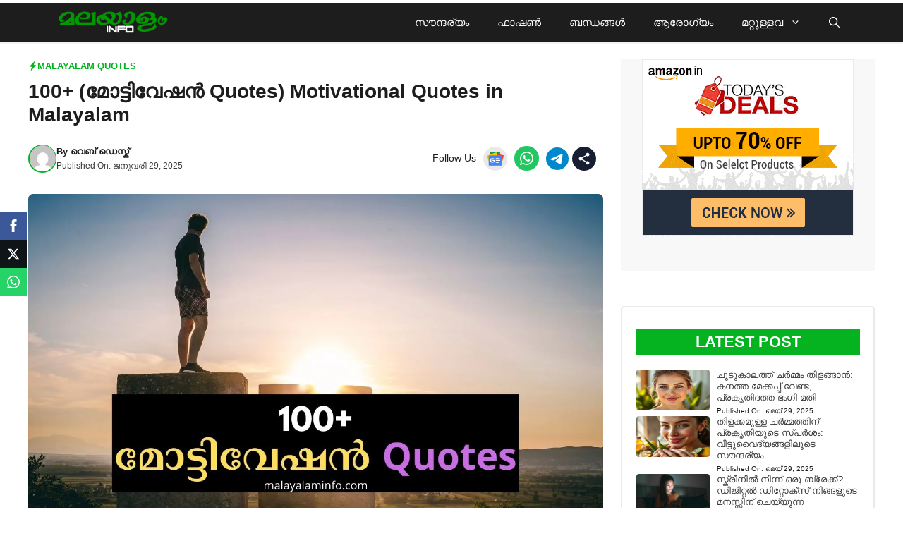

--- FILE ---
content_type: text/html; charset=UTF-8
request_url: https://malayalaminfo.com/motivational-quotes-in-malayalam/
body_size: 54979
content:
<!DOCTYPE html><html lang="ml" prefix="og: https://ogp.me/ns#"><head><script data-no-optimize="1">var litespeed_docref=sessionStorage.getItem("litespeed_docref");litespeed_docref&&(Object.defineProperty(document,"referrer",{get:function(){return litespeed_docref}}),sessionStorage.removeItem("litespeed_docref"));</script> <meta charset="UTF-8"><style>img:is([sizes="auto" i], [sizes^="auto," i]) { contain-intrinsic-size: 3000px 1500px }</style><meta name="viewport" content="width=device-width, initial-scale=1"><title>100+ (മോട്ടിവേഷൻ Quotes) Motivational Quotes in Malayalam</title><meta name="description" content="Motivational Quotes Malayalam: മികച്ച മലയാളം മോട്ടിവേഷൻ Quotes ആണോ നിങ്ങൾ തിരയുന്നത്? എങ്കിൽ നിങ്ങൾ ശെരിയായ സ്ഥലത്താണ് എത്തിയിരിക്കുന്നത്. ഈ ലേഖനത്തിൽ ഏതാനും"/><meta name="robots" content="follow, index, max-snippet:-1, max-video-preview:-1, max-image-preview:large"/><link rel="canonical" href="https://malayalaminfo.com/motivational-quotes-in-malayalam/" /><meta property="og:locale" content="ml_IN" /><meta property="og:type" content="article" /><meta property="og:title" content="100+ (മോട്ടിവേഷൻ Quotes) Motivational Quotes in Malayalam" /><meta property="og:description" content="Motivational Quotes Malayalam: മികച്ച മലയാളം മോട്ടിവേഷൻ Quotes ആണോ നിങ്ങൾ തിരയുന്നത്? എങ്കിൽ നിങ്ങൾ ശെരിയായ സ്ഥലത്താണ് എത്തിയിരിക്കുന്നത്. ഈ ലേഖനത്തിൽ ഏതാനും" /><meta property="og:url" content="https://malayalaminfo.com/motivational-quotes-in-malayalam/" /><meta property="og:site_name" content="Malayalam Info" /><meta property="article:publisher" content="https://www.facebook.com/malayalaminfo" /><meta property="article:author" content="https://www.facebook.com/malayalaminfo" /><meta property="article:section" content="Malayalam Quotes" /><meta property="og:updated_time" content="2025-01-29T14:36:18+05:30" /><meta property="fb:app_id" content="438319034442842" /><meta property="og:image" content="https://malayalaminfo.com/wp-content/uploads/2022/02/motivational-quotes-in-malayalam.jpg" /><meta property="og:image:secure_url" content="https://malayalaminfo.com/wp-content/uploads/2022/02/motivational-quotes-in-malayalam.jpg" /><meta property="og:image:width" content="1280" /><meta property="og:image:height" content="720" /><meta property="og:image:alt" content="motivational quotes in malayalam" /><meta property="og:image:type" content="image/jpeg" /><meta property="article:published_time" content="2025-01-29T14:36:14+05:30" /><meta property="article:modified_time" content="2025-01-29T14:36:18+05:30" /><meta name="twitter:card" content="summary_large_image" /><meta name="twitter:title" content="100+ (മോട്ടിവേഷൻ Quotes) Motivational Quotes in Malayalam" /><meta name="twitter:description" content="Motivational Quotes Malayalam: മികച്ച മലയാളം മോട്ടിവേഷൻ Quotes ആണോ നിങ്ങൾ തിരയുന്നത്? എങ്കിൽ നിങ്ങൾ ശെരിയായ സ്ഥലത്താണ് എത്തിയിരിക്കുന്നത്. ഈ ലേഖനത്തിൽ ഏതാനും" /><meta name="twitter:site" content="@malayalaminfo1" /><meta name="twitter:creator" content="@malayalaminfo1" /><meta name="twitter:image" content="https://malayalaminfo.com/wp-content/uploads/2022/02/motivational-quotes-in-malayalam.jpg" /><meta name="twitter:label1" content="Written by" /><meta name="twitter:data1" content="വെബ് ഡെസ്ക്" /><meta name="twitter:label2" content="Time to read" /><meta name="twitter:data2" content="11 minutes" /> <script type="application/ld+json" class="rank-math-schema-pro">{"@context":"https://schema.org","@graph":[{"@type":"Organization","@id":"https://malayalaminfo.com/#organization","name":"Malayalam Info","sameAs":["https://www.facebook.com/malayalaminfo","https://twitter.com/malayalaminfo1"],"logo":{"@type":"ImageObject","@id":"https://malayalaminfo.com/#logo","url":"https://malayalaminfo.com/wp-content/uploads/2022/02/Malayalam-Info-1.png","contentUrl":"https://malayalaminfo.com/wp-content/uploads/2022/02/Malayalam-Info-1.png","caption":"Malayalam Info","inLanguage":"ml","width":"512","height":"512"}},{"@type":"WebSite","@id":"https://malayalaminfo.com/#website","url":"https://malayalaminfo.com","name":"Malayalam Info","alternateName":"Malayalam Info","publisher":{"@id":"https://malayalaminfo.com/#organization"},"inLanguage":"ml"},{"@type":"ImageObject","@id":"https://malayalaminfo.com/wp-content/uploads/2022/02/motivational-quotes-in-malayalam.jpg","url":"https://malayalaminfo.com/wp-content/uploads/2022/02/motivational-quotes-in-malayalam.jpg","width":"1280","height":"720","caption":"motivational quotes in malayalam","inLanguage":"ml"},{"@type":"WebPage","@id":"https://malayalaminfo.com/motivational-quotes-in-malayalam/#webpage","url":"https://malayalaminfo.com/motivational-quotes-in-malayalam/","name":"100+ (\u0d2e\u0d4b\u0d1f\u0d4d\u0d1f\u0d3f\u0d35\u0d47\u0d37\u0d7b Quotes) Motivational Quotes in Malayalam","datePublished":"2025-01-29T14:36:14+05:30","dateModified":"2025-01-29T14:36:18+05:30","isPartOf":{"@id":"https://malayalaminfo.com/#website"},"primaryImageOfPage":{"@id":"https://malayalaminfo.com/wp-content/uploads/2022/02/motivational-quotes-in-malayalam.jpg"},"inLanguage":"ml"},{"@type":"Person","@id":"https://malayalaminfo.com/author/malayalaminfo/","name":"\u0d35\u0d46\u0d2c\u0d4d \u0d21\u0d46\u0d38\u0d4d\u0d15\u0d4d","url":"https://malayalaminfo.com/author/malayalaminfo/","image":{"@type":"ImageObject","@id":"https://malayalaminfo.com/wp-content/litespeed/avatar/3c87bf8e20dfcd8a3585ded20b95b1e8.jpg?ver=1768831288","url":"https://malayalaminfo.com/wp-content/litespeed/avatar/3c87bf8e20dfcd8a3585ded20b95b1e8.jpg?ver=1768831288","caption":"\u0d35\u0d46\u0d2c\u0d4d \u0d21\u0d46\u0d38\u0d4d\u0d15\u0d4d","inLanguage":"ml"},"sameAs":["https://malayalaminfo.com","https://www.facebook.com/malayalaminfo","https://twitter.com/https://www.twitter.com/malayalaminfo1"],"worksFor":{"@id":"https://malayalaminfo.com/#organization"}},{"@type":"NewsArticle","headline":"100+ (\u0d2e\u0d4b\u0d1f\u0d4d\u0d1f\u0d3f\u0d35\u0d47\u0d37\u0d7b Quotes) Motivational Quotes in Malayalam","keywords":"Motivational Quotes in Malayalam","datePublished":"2025-01-29T14:36:14+05:30","dateModified":"2025-01-29T14:36:18+05:30","articleSection":"Malayalam Quotes","author":{"@id":"https://malayalaminfo.com/author/malayalaminfo/","name":"\u0d35\u0d46\u0d2c\u0d4d \u0d21\u0d46\u0d38\u0d4d\u0d15\u0d4d"},"publisher":{"@id":"https://malayalaminfo.com/#organization"},"description":"Motivational Quotes Malayalam: \u0d2e\u0d3f\u0d15\u0d1a\u0d4d\u0d1a \u0d2e\u0d32\u0d2f\u0d3e\u0d33\u0d02 \u0d2e\u0d4b\u0d1f\u0d4d\u0d1f\u0d3f\u0d35\u0d47\u0d37\u0d7b Quotes \u0d06\u0d23\u0d4b \u0d28\u0d3f\u0d19\u0d4d\u0d19\u0d7e \u0d24\u0d3f\u0d30\u0d2f\u0d41\u0d28\u0d4d\u0d28\u0d24\u0d4d? \u0d0e\u0d19\u0d4d\u0d15\u0d3f\u0d7d \u0d28\u0d3f\u0d19\u0d4d\u0d19\u0d7e \u0d36\u0d46\u0d30\u0d3f\u0d2f\u0d3e\u0d2f \u0d38\u0d4d\u0d25\u0d32\u0d24\u0d4d\u0d24\u0d3e\u0d23\u0d4d \u0d0e\u0d24\u0d4d\u0d24\u0d3f\u0d2f\u0d3f\u0d30\u0d3f\u0d15\u0d4d\u0d15\u0d41\u0d28\u0d4d\u0d28\u0d24\u0d4d. \u0d08 \u0d32\u0d47\u0d16\u0d28\u0d24\u0d4d\u0d24\u0d3f\u0d7d \u0d0f\u0d24\u0d3e\u0d28\u0d41\u0d02","copyrightYear":"2025","copyrightHolder":{"@id":"https://malayalaminfo.com/#organization"},"name":"100+ (\u0d2e\u0d4b\u0d1f\u0d4d\u0d1f\u0d3f\u0d35\u0d47\u0d37\u0d7b Quotes) Motivational Quotes in Malayalam","@id":"https://malayalaminfo.com/motivational-quotes-in-malayalam/#richSnippet","isPartOf":{"@id":"https://malayalaminfo.com/motivational-quotes-in-malayalam/#webpage"},"image":{"@id":"https://malayalaminfo.com/wp-content/uploads/2022/02/motivational-quotes-in-malayalam.jpg"},"inLanguage":"ml","mainEntityOfPage":{"@id":"https://malayalaminfo.com/motivational-quotes-in-malayalam/#webpage"}}]}</script> <link rel='dns-prefetch' href='//www.googletagmanager.com' /><link href='https://fonts.gstatic.com' crossorigin rel='preconnect' /><link href='https://fonts.googleapis.com' crossorigin rel='preconnect' /><link rel="alternate" type="application/rss+xml" title="Malayalam Info &raquo; ഫീഡ്" href="https://malayalaminfo.com/feed/" /><link rel="alternate" type="application/rss+xml" title="Malayalam Info &raquo; അഭിപ്രായങ്ങളുടെ ഫീഡ്" href="https://malayalaminfo.com/comments/feed/" /><link rel="alternate" type="application/rss+xml" title="Malayalam Info &raquo; 100+ (മോട്ടിവേഷൻ Quotes) Motivational Quotes in Malayalam അഭിപ്രായങ്ങളുടെ ഫീഡ് " href="https://malayalaminfo.com/motivational-quotes-in-malayalam/feed/" /><link rel="alternate" type="application/rss+xml" title="Malayalam Info &raquo; Stories Feed" href="https://malayalaminfo.com/web-stories/feed/"><style id="litespeed-ccss">img:is([sizes="auto" i],[sizes^="auto," i]){contain-intrinsic-size:3000px 1500px}ul{box-sizing:border-box}:root{--wp--preset--font-size--normal:16px;--wp--preset--font-size--huge:42px}.has-text-align-center{text-align:center}.screen-reader-text{border:0;clip:rect(1px,1px,1px,1px);clip-path:inset(50%);height:1px;margin:-1px;overflow:hidden;padding:0;position:absolute;width:1px;word-wrap:normal!important}:where(figure){margin:0 0 1em}:root{--wp--preset--aspect-ratio--square:1;--wp--preset--aspect-ratio--4-3:4/3;--wp--preset--aspect-ratio--3-4:3/4;--wp--preset--aspect-ratio--3-2:3/2;--wp--preset--aspect-ratio--2-3:2/3;--wp--preset--aspect-ratio--16-9:16/9;--wp--preset--aspect-ratio--9-16:9/16;--wp--preset--color--black:#000;--wp--preset--color--cyan-bluish-gray:#abb8c3;--wp--preset--color--white:#fff;--wp--preset--color--pale-pink:#f78da7;--wp--preset--color--vivid-red:#cf2e2e;--wp--preset--color--luminous-vivid-orange:#ff6900;--wp--preset--color--luminous-vivid-amber:#fcb900;--wp--preset--color--light-green-cyan:#7bdcb5;--wp--preset--color--vivid-green-cyan:#00d084;--wp--preset--color--pale-cyan-blue:#8ed1fc;--wp--preset--color--vivid-cyan-blue:#0693e3;--wp--preset--color--vivid-purple:#9b51e0;--wp--preset--color--background:var(--background);--wp--preset--color--background-1:var(--background-1);--wp--preset--color--text-1:var(--text-1);--wp--preset--color--text-2:var(--text-2);--wp--preset--color--link-text:var(--link-text);--wp--preset--color--color-background:var(--color-background);--wp--preset--color--color-background-hover:var(--color-background-hover);--wp--preset--color--border-color:var(--border-color);--wp--preset--gradient--vivid-cyan-blue-to-vivid-purple:linear-gradient(135deg,rgba(6,147,227,1) 0%,#9b51e0 100%);--wp--preset--gradient--light-green-cyan-to-vivid-green-cyan:linear-gradient(135deg,#7adcb4 0%,#00d082 100%);--wp--preset--gradient--luminous-vivid-amber-to-luminous-vivid-orange:linear-gradient(135deg,rgba(252,185,0,1) 0%,rgba(255,105,0,1) 100%);--wp--preset--gradient--luminous-vivid-orange-to-vivid-red:linear-gradient(135deg,rgba(255,105,0,1) 0%,#cf2e2e 100%);--wp--preset--gradient--very-light-gray-to-cyan-bluish-gray:linear-gradient(135deg,#eee 0%,#a9b8c3 100%);--wp--preset--gradient--cool-to-warm-spectrum:linear-gradient(135deg,#4aeadc 0%,#9778d1 20%,#cf2aba 40%,#ee2c82 60%,#fb6962 80%,#fef84c 100%);--wp--preset--gradient--blush-light-purple:linear-gradient(135deg,#ffceec 0%,#9896f0 100%);--wp--preset--gradient--blush-bordeaux:linear-gradient(135deg,#fecda5 0%,#fe2d2d 50%,#6b003e 100%);--wp--preset--gradient--luminous-dusk:linear-gradient(135deg,#ffcb70 0%,#c751c0 50%,#4158d0 100%);--wp--preset--gradient--pale-ocean:linear-gradient(135deg,#fff5cb 0%,#b6e3d4 50%,#33a7b5 100%);--wp--preset--gradient--electric-grass:linear-gradient(135deg,#caf880 0%,#71ce7e 100%);--wp--preset--gradient--midnight:linear-gradient(135deg,#020381 0%,#2874fc 100%);--wp--preset--font-size--small:13px;--wp--preset--font-size--medium:20px;--wp--preset--font-size--large:36px;--wp--preset--font-size--x-large:42px;--wp--preset--spacing--20:.44rem;--wp--preset--spacing--30:.67rem;--wp--preset--spacing--40:1rem;--wp--preset--spacing--50:1.5rem;--wp--preset--spacing--60:2.25rem;--wp--preset--spacing--70:3.38rem;--wp--preset--spacing--80:5.06rem;--wp--preset--shadow--natural:6px 6px 9px rgba(0,0,0,.2);--wp--preset--shadow--deep:12px 12px 50px rgba(0,0,0,.4);--wp--preset--shadow--sharp:6px 6px 0px rgba(0,0,0,.2);--wp--preset--shadow--outlined:6px 6px 0px -3px rgba(255,255,255,1),6px 6px rgba(0,0,0,1);--wp--preset--shadow--crisp:6px 6px 0px rgba(0,0,0,1)}body,figure,h1,h2,html,li,p,ul{margin:0;padding:0;border:0}html{font-family:sans-serif;-webkit-text-size-adjust:100%;-ms-text-size-adjust:100%;-webkit-font-smoothing:antialiased;-moz-osx-font-smoothing:grayscale}main{display:block}html{box-sizing:border-box}*,:after,:before{box-sizing:inherit}button,input{font-family:inherit;font-size:100%;margin:0}[type=search]{-webkit-appearance:textfield;outline-offset:-2px}[type=search]::-webkit-search-decoration{-webkit-appearance:none}::-moz-focus-inner{border-style:none;padding:0}:-moz-focusring{outline:1px dotted ButtonText}body,button,input{font-family:-apple-system,system-ui,BlinkMacSystemFont,"Segoe UI",Helvetica,Arial,sans-serif,"Apple Color Emoji","Segoe UI Emoji","Segoe UI Symbol";font-weight:400;text-transform:none;font-size:17px;line-height:1.5}p{margin-bottom:1.5em}h1,h2{font-family:inherit;font-size:100%;font-style:inherit;font-weight:inherit}h1{font-size:42px;margin-bottom:20px;line-height:1.2em;font-weight:400;text-transform:none}h2{font-size:35px;margin-bottom:20px;line-height:1.2em;font-weight:400;text-transform:none}ul{margin:0 0 1.5em 3em}ul{list-style:disc}li>ul{margin-bottom:0;margin-left:1.5em}strong{font-weight:700}ins{text-decoration:none}figure{margin:0}img{height:auto;max-width:100%}button{background:#55555e;color:#fff;border:1px solid transparent;-webkit-appearance:button;padding:10px 20px}input[type=search]{border:1px solid;border-radius:0;padding:10px 15px;max-width:100%}a{text-decoration:none}.screen-reader-text{border:0;clip:rect(1px,1px,1px,1px);clip-path:inset(50%);height:1px;margin:-1px;overflow:hidden;padding:0;position:absolute!important;width:1px;word-wrap:normal!important}.main-navigation{z-index:100;padding:0;clear:both;display:block}.main-navigation a{display:block;text-decoration:none;font-weight:400;text-transform:none;font-size:15px}.main-navigation ul{list-style:none;margin:0;padding-left:0}.main-navigation .main-nav ul li a{padding-left:20px;padding-right:20px;line-height:60px}.inside-navigation{position:relative}.main-navigation .inside-navigation{display:flex;align-items:center;flex-wrap:wrap;justify-content:space-between}.main-navigation .main-nav>ul{display:flex;flex-wrap:wrap;align-items:center}.main-navigation li{position:relative}.main-navigation .menu-bar-items{display:flex;align-items:center;font-size:15px}.main-navigation .menu-bar-items a{color:inherit}.main-navigation .menu-bar-item{position:relative}.main-navigation .menu-bar-item>a{padding-left:20px;padding-right:20px;line-height:60px}.nav-align-right .inside-navigation{justify-content:flex-end}.main-navigation ul ul{display:block;box-shadow:1px 1px 0 rgba(0,0,0,.1);float:left;position:absolute;left:-99999px;opacity:0;z-index:99999;width:200px;text-align:left;top:auto;height:0;overflow:hidden}.main-navigation ul ul a{display:block}.main-navigation ul ul li{width:100%}.main-navigation .main-nav ul ul li a{line-height:normal;padding:10px 20px;font-size:14px}.main-navigation .main-nav ul li.menu-item-has-children>a{padding-right:0;position:relative}.menu-item-has-children .dropdown-menu-toggle{display:inline-block;height:100%;clear:both;padding-right:20px;padding-left:10px}.site-logo{display:inline-block;max-width:100%}.site-content{word-wrap:break-word}.site-content{display:flex}.grid-container{margin-left:auto;margin-right:auto;max-width:1200px}.site-main>*{margin-bottom:20px}.separate-containers .site-main{margin:20px}.separate-containers.right-sidebar .site-main{margin-left:0}.separate-containers .inside-right-sidebar{margin-top:20px;margin-bottom:20px}.gp-icon{display:inline-flex;align-self:center}.gp-icon svg{height:1em;width:1em;top:.125em;position:relative;fill:currentColor}.icon-menu-bars svg:nth-child(2),.icon-search svg:nth-child(2){display:none}.container.grid-container{width:auto}.menu-toggle{display:none}.menu-toggle{padding:0 20px;line-height:60px;margin:0;font-weight:400;text-transform:none;font-size:15px}button.menu-toggle{background-color:transparent;flex-grow:1;border:0;text-align:center}.has-menu-bar-items button.menu-toggle{flex-grow:0}@media (max-width:768px){.hide-on-mobile{display:none!important}.site-content{flex-direction:column}.container .site-content .content-area{width:auto}.is-right-sidebar.sidebar{width:auto;order:initial}#main{margin-left:0;margin-right:0}body:not(.no-sidebar) #main{margin-bottom:0}}@media (min-width:769px) and (max-width:1024px){.hide-on-tablet{display:none!important}}.is-right-sidebar{width:30%}.site-content .content-area{width:70%}@media (max-width:768px){.main-navigation .menu-toggle{display:block}.main-navigation ul,.main-navigation:not(.slideout-navigation):not(.toggled) .main-nav>ul{display:none}.nav-align-right .inside-navigation{justify-content:space-between}}body{background-color:var(--background);color:var(--text-1)}a{color:var(--link-text)}:root{--background:#fff;--background-1:#fff;--text-1:#1d1d1d;--text-2:#383838;--link-text:#0553ef;--color-background:#d1072f;--color-background-hover:#b30629;--border-color:#e9e9e9}.gp-modal:not(.gp-modal--open):not(.gp-modal--transition){display:none}.gp-modal__overlay{display:none;position:fixed;top:0;left:0;right:0;bottom:0;background:rgba(0,0,0,.2);display:flex;justify-content:center;align-items:center;z-index:10000;backdrop-filter:blur(3px);opacity:0}.gp-modal__container{max-width:100%;max-height:100vh;transform:scale(.9);padding:0 10px}.search-modal-fields{display:flex}.gp-search-modal .gp-modal__overlay{align-items:flex-start;padding-top:25vh;background:var(--gp-search-modal-overlay-bg-color)}.search-modal-form{width:500px;max-width:100%;background-color:var(--gp-search-modal-bg-color);color:var(--gp-search-modal-text-color)}.search-modal-form .search-field{width:100%;height:60px;background-color:transparent;border:0;appearance:none;color:currentColor}.search-modal-fields button{background-color:transparent;border:0;color:currentColor;width:60px}body,button,input{font-family:Noto Sans Malayalam,sans-serif;font-weight:400;font-size:16px}@media (max-width:768px){body,button,input{font-size:16px}body{line-height:1.8}}button:not(.menu-toggle){font-size:15px}h1{font-family:Noto Sans Malayalam,sans-serif;font-weight:700;font-size:28px}@media (max-width:1024px){h1{font-size:26px}}@media (max-width:768px){h1{font-size:24px}}h2{font-family:Noto Sans Malayalam,sans-serif;font-weight:600;font-size:20px}@media (max-width:1024px){h2{font-size:24px}}@media (max-width:768px){h2{font-size:20px}}.main-navigation a,.main-navigation .menu-toggle,.main-navigation .menu-bar-items{font-weight:500;font-size:15px}.main-navigation,.main-navigation ul ul{background-color:var(--text-1)}.main-navigation .main-nav ul li a,.main-navigation .menu-toggle,.main-navigation .menu-bar-items{color:var(--background)}.main-navigation .main-nav ul li[class*=current-menu-]>a{color:var(--background);background-color:var(--text-1)}.main-navigation ul ul{background-color:var(--text-1)}h1{color:var(--text-1)}h2{color:var(--text-1)}input[type=search]{color:var(--text-2);background-color:var(--background-1);border-color:var(--text-2)}button{color:#fff;background-color:#05b320}:root{--gp-search-modal-bg-color:#fff;--gp-search-modal-text-color:#171717;--gp-search-modal-overlay-bg-color:rgba(33,33,33,.15)}.nav-below-header .main-navigation .inside-navigation.grid-container{padding:0 20px}.site-main>*{margin-bottom:25px}.separate-containers .site-main{margin:25px}.separate-containers .inside-right-sidebar{margin-top:25px;margin-bottom:25px}.main-navigation .main-nav ul li a,.menu-toggle,.main-navigation .menu-bar-item>a{line-height:55px}.main-navigation.slideout-navigation .main-nav>ul>li>a{line-height:50px}.main-navigation{box-shadow:rgba(0,0,0,.16) 0px 1px 4px}@media (min-width:768px){.sticky-container{position:sticky;top:80px}#right-sidebar .inside-right-sidebar{height:100%}}.wplite-banner-ads{margin-bottom:15px}.wplitetheme-float-social-wrapper{position:fixed;top:50%;-webkit-transform:translateY(-50%);-ms-transform:translateY(-50%);transform:translateY(-50%);z-index:9999}.wplitetheme-float-social-sharing{display:flex;flex-wrap:nowrap;flex-direction:column;align-items:flex-start;min-height:40px;font-size:12px;padding:5px 10px}.wplitetheme-float-social-sharing svg{position:relative;top:.5em}.wplitetheme-social-facebook{fill:#fff;background-color:rgba(59,89,152,1)}.wplitetheme-social-twitter{fill:#fff;background-color:#0f1419}.wplitetheme-social-whatsapp{fill:#fff;background-color:rgba(37,211,102,1)}.gb-container-553faf02{min-height:300px;font-size:12px;text-align:center;margin-bottom:50px;background-color:#f8f8f8}.gb-container-7f1f27ec{padding:30px 20px;margin-bottom:50px;border-radius:5px;border:1.5px solid var(--border-color)}.gb-grid-wrapper>.gb-grid-column-ac96dbef{width:100%}.gb-grid-wrapper>.gb-grid-column-e081cb64{width:35%}.gb-grid-wrapper>.gb-grid-column-2e3aa363{width:65%}.gb-container-016e2bcd{padding-top:30px;padding-bottom:20px;padding-left:10px}.gb-container-011f3282{min-height:90px;max-width:1200px;font-size:12px;text-align:center;margin-right:auto;margin-bottom:30px;margin-left:auto;background-color:#f8f8f8}.gb-container-09a3e793{max-width:1200px;margin-right:auto;margin-left:auto}.gb-container-3632d550{display:flex;flex-direction:row;flex-wrap:wrap;justify-content:space-between;column-gap:15px;row-gap:15px;padding-top:8px;padding-bottom:8px;margin-bottom:20px}.gb-container-1727389a{display:flex;align-items:center;column-gap:15px;row-gap:10px}.gb-container-c3a76176{display:inline-flex;align-items:center;padding-right:10px;padding-left:10px;border-radius:4px;border:var(--border-color)}.gb-grid-wrapper-d7ab11fc{display:flex;flex-wrap:wrap;row-gap:20px}.gb-grid-wrapper-d7ab11fc>.gb-grid-column{box-sizing:border-box}.gb-grid-wrapper-9f74ebb3{display:flex;flex-wrap:wrap;margin-left:-10px}.gb-grid-wrapper-9f74ebb3>.gb-grid-column{box-sizing:border-box;padding-left:10px}.gb-image-ec66027b{border-radius:4px;vertical-align:middle}.gb-image-ef5b732f{width:150px;vertical-align:middle}.gb-image-74b4f50b{border-radius:50%;border:1.5px solid #05b320;width:40px;vertical-align:middle}.gb-block-image-a9c06107{margin-bottom:20px}.gb-image-a9c06107{border-radius:7px;width:100%;vertical-align:middle}h1.gb-headline-b232543d{font-size:22px;text-transform:uppercase;text-align:center;padding:6px;color:var(--background);background-color:#05b320}div.gb-headline-b535493a{font-size:13px;line-height:16px;font-weight:500;margin-bottom:3px}div.gb-headline-b535493a a{color:var(--text-2)}div.gb-headline-2f87bc03{font-size:10px;font-weight:400}div.gb-headline-58b09424{display:flex;align-items:center;column-gap:.5em;font-size:13px;font-weight:600;text-transform:uppercase;margin-bottom:10px;color:#05b320}div.gb-headline-58b09424 a{color:#05b320}div.gb-headline-58b09424 .gb-icon{line-height:0}div.gb-headline-58b09424 .gb-icon svg{width:1em;height:1em;fill:currentColor}h1.gb-headline-70744f31{margin-bottom:15px}p.gb-headline-026aca5c{font-size:13px;font-weight:600;margin-bottom:2px;color:var(--text-1)}p.gb-headline-026aca5c a{color:var(--text-1)}p.gb-headline-d5996f87{font-size:12px;font-weight:500;margin-bottom:0;color:var(--text-2)}div.gb-headline-a0fbdb64{font-size:14px;padding-right:5px;margin-bottom:0}a.gb-button-dc245bc3{display:inline-flex;align-items:center;column-gap:.5em;padding:5px;margin:5px;border-radius:20px;background-color:var(--border-color);color:#fff;text-decoration:none}a.gb-button-dc245bc3 .gb-icon{line-height:0}a.gb-button-dc245bc3 .gb-icon svg{width:1.5em;height:1.5em;fill:currentColor}a.gb-button-abd948f5{display:inline-flex;align-items:center;column-gap:.5em;padding:8px;margin:5px;border-radius:20px;background-color:#23c761;color:#fff;text-decoration:none}a.gb-button-abd948f5 .gb-icon{line-height:0}a.gb-button-abd948f5 .gb-icon svg{width:1.2em;height:1.2em;fill:currentColor}a.gb-button-ff4a746c{display:inline-flex;align-items:center;column-gap:.5em;margin:5px;border-radius:20px;background-color:#fff;color:#08c;text-decoration:none}a.gb-button-ff4a746c .gb-icon{line-height:0}a.gb-button-ff4a746c .gb-icon svg{width:2em;height:2em;fill:currentColor}.gb-button-ed981e25{display:inline-flex;align-items:center;column-gap:.5em;padding:7px;border-radius:20px;background-color:#171e33;color:#fff;text-decoration:none}.gb-button-ed981e25 .gb-icon{line-height:0}.gb-button-ed981e25 .gb-icon svg{width:20px;height:20px;fill:currentColor}@media (max-width:1024px){.gb-container-09a3e793{padding-right:20px;padding-left:20px}h1.gb-headline-b232543d{font-size:24px}}@media (max-width:767px){.gb-grid-wrapper>.gb-grid-column-e081cb64{width:35%}.gb-grid-wrapper>.gb-grid-column-2e3aa363{width:65%}}:root{--gb-container-width:1200px}.slideout-navigation.main-navigation:not(.is-open):not(.slideout-transition){display:none}.slideout-overlay{z-index:100000;position:fixed;width:100%;height:100%;height:100vh;min-height:100%;top:0;right:0;bottom:0;left:0;background-color:rgba(0,0,0,.8);visibility:hidden;opacity:0}.slideout-overlay button.slideout-exit{position:fixed;top:0;background-color:transparent;color:#fff;font-size:30px;border:0;opacity:0}.slideout-navigation .main-nav{margin-bottom:40px}.slideout-navigation:not(.do-overlay) .main-nav{width:100%;box-sizing:border-box}.slideout-navigation .slideout-menu{display:block}#generate-slideout-menu{z-index:100001}#generate-slideout-menu .slideout-menu li{float:none;width:100%;clear:both;text-align:left}#generate-slideout-menu.main-navigation ul ul{display:none}#generate-slideout-menu.main-navigation .main-nav ul ul{position:relative;top:0;left:0;width:100%}.slideout-navigation .menu-item-has-children .dropdown-menu-toggle{float:right}@media (max-width:768px){.slideout-overlay button.slideout-exit{font-size:20px;padding:10px}.slideout-overlay{top:-100px;height:calc(100% + 100px);height:calc(100vh + 100px);min-height:calc(100% + 100px)}}:root{--gp-slideout-width:265px}.slideout-navigation.main-navigation{background-color:var(--text-1)}.slideout-navigation.main-navigation .main-nav ul li a{color:var(--background)}.slideout-navigation.main-navigation ul ul{background-color:rgba(0,0,0,0)}.slideout-navigation.main-navigation .main-nav ul ul li a{color:var(--text-1)}.slideout-navigation.main-navigation .main-nav ul li[class*=current-menu-]>a{color:var(--background);background-color:var(--text-1)}.slideout-navigation,.slideout-navigation a{color:var(--background)}.navigation-branding{display:flex;align-items:center;order:0;margin-right:10px}.navigation-branding img{position:relative;padding:10px 0;display:block}.main-navigation .menu-toggle{flex-grow:1;width:auto}.main-navigation.has-branding .menu-toggle{flex-grow:0;padding-right:20px;order:2}.nav-align-right .navigation-branding{margin-right:auto}.main-navigation.has-branding .inside-navigation.grid-container{padding:0 30px}.navigation-branding img{height:55px;width:auto}@media (max-width:768px){.navigation-branding{margin-right:auto;margin-left:10px}.main-navigation.has-branding .inside-navigation.grid-container{padding:0}}#site-navigation{margin-top:4px!important}.wp-jankari-reading-meter{position:fixed;top:0!important;z-index:1111;width:100%;background-color:var(--background)}.wp-jankari-progress{width:100%;height:4px;z-index:1111;background:var(--background)}.progress-bar{height:4px;background-image:linear-gradient(to left,#ff,#2c);width:0}</style><link rel="preload" data-asynced="1" data-optimized="2" as="style" onload="this.onload=null;this.rel='stylesheet'" href="https://malayalaminfo.com/wp-content/litespeed/ucss/773411c89bb90968ca7bdd0a964b511a.css?ver=a517d" /><script data-optimized="1" type="litespeed/javascript" data-src="https://malayalaminfo.com/wp-content/plugins/litespeed-cache/assets/js/css_async.min.js"></script> <style id='classic-theme-styles-inline-css'>/*! This file is auto-generated */
.wp-block-button__link{color:#fff;background-color:#32373c;border-radius:9999px;box-shadow:none;text-decoration:none;padding:calc(.667em + 2px) calc(1.333em + 2px);font-size:1.125em}.wp-block-file__button{background:#32373c;color:#fff;text-decoration:none}</style><style id='global-styles-inline-css'>:root{--wp--preset--aspect-ratio--square: 1;--wp--preset--aspect-ratio--4-3: 4/3;--wp--preset--aspect-ratio--3-4: 3/4;--wp--preset--aspect-ratio--3-2: 3/2;--wp--preset--aspect-ratio--2-3: 2/3;--wp--preset--aspect-ratio--16-9: 16/9;--wp--preset--aspect-ratio--9-16: 9/16;--wp--preset--color--black: #000000;--wp--preset--color--cyan-bluish-gray: #abb8c3;--wp--preset--color--white: #ffffff;--wp--preset--color--pale-pink: #f78da7;--wp--preset--color--vivid-red: #cf2e2e;--wp--preset--color--luminous-vivid-orange: #ff6900;--wp--preset--color--luminous-vivid-amber: #fcb900;--wp--preset--color--light-green-cyan: #7bdcb5;--wp--preset--color--vivid-green-cyan: #00d084;--wp--preset--color--pale-cyan-blue: #8ed1fc;--wp--preset--color--vivid-cyan-blue: #0693e3;--wp--preset--color--vivid-purple: #9b51e0;--wp--preset--color--background: var(--background);--wp--preset--color--background-1: var(--background-1);--wp--preset--color--text-1: var(--text-1);--wp--preset--color--text-2: var(--text-2);--wp--preset--color--link-text: var(--link-text);--wp--preset--color--color-background: var(--color-background);--wp--preset--color--color-background-hover: var(--color-background-hover);--wp--preset--color--border-color: var(--border-color);--wp--preset--gradient--vivid-cyan-blue-to-vivid-purple: linear-gradient(135deg,rgba(6,147,227,1) 0%,rgb(155,81,224) 100%);--wp--preset--gradient--light-green-cyan-to-vivid-green-cyan: linear-gradient(135deg,rgb(122,220,180) 0%,rgb(0,208,130) 100%);--wp--preset--gradient--luminous-vivid-amber-to-luminous-vivid-orange: linear-gradient(135deg,rgba(252,185,0,1) 0%,rgba(255,105,0,1) 100%);--wp--preset--gradient--luminous-vivid-orange-to-vivid-red: linear-gradient(135deg,rgba(255,105,0,1) 0%,rgb(207,46,46) 100%);--wp--preset--gradient--very-light-gray-to-cyan-bluish-gray: linear-gradient(135deg,rgb(238,238,238) 0%,rgb(169,184,195) 100%);--wp--preset--gradient--cool-to-warm-spectrum: linear-gradient(135deg,rgb(74,234,220) 0%,rgb(151,120,209) 20%,rgb(207,42,186) 40%,rgb(238,44,130) 60%,rgb(251,105,98) 80%,rgb(254,248,76) 100%);--wp--preset--gradient--blush-light-purple: linear-gradient(135deg,rgb(255,206,236) 0%,rgb(152,150,240) 100%);--wp--preset--gradient--blush-bordeaux: linear-gradient(135deg,rgb(254,205,165) 0%,rgb(254,45,45) 50%,rgb(107,0,62) 100%);--wp--preset--gradient--luminous-dusk: linear-gradient(135deg,rgb(255,203,112) 0%,rgb(199,81,192) 50%,rgb(65,88,208) 100%);--wp--preset--gradient--pale-ocean: linear-gradient(135deg,rgb(255,245,203) 0%,rgb(182,227,212) 50%,rgb(51,167,181) 100%);--wp--preset--gradient--electric-grass: linear-gradient(135deg,rgb(202,248,128) 0%,rgb(113,206,126) 100%);--wp--preset--gradient--midnight: linear-gradient(135deg,rgb(2,3,129) 0%,rgb(40,116,252) 100%);--wp--preset--font-size--small: 13px;--wp--preset--font-size--medium: 20px;--wp--preset--font-size--large: 36px;--wp--preset--font-size--x-large: 42px;--wp--preset--spacing--20: 0.44rem;--wp--preset--spacing--30: 0.67rem;--wp--preset--spacing--40: 1rem;--wp--preset--spacing--50: 1.5rem;--wp--preset--spacing--60: 2.25rem;--wp--preset--spacing--70: 3.38rem;--wp--preset--spacing--80: 5.06rem;--wp--preset--shadow--natural: 6px 6px 9px rgba(0, 0, 0, 0.2);--wp--preset--shadow--deep: 12px 12px 50px rgba(0, 0, 0, 0.4);--wp--preset--shadow--sharp: 6px 6px 0px rgba(0, 0, 0, 0.2);--wp--preset--shadow--outlined: 6px 6px 0px -3px rgba(255, 255, 255, 1), 6px 6px rgba(0, 0, 0, 1);--wp--preset--shadow--crisp: 6px 6px 0px rgba(0, 0, 0, 1);}:where(.is-layout-flex){gap: 0.5em;}:where(.is-layout-grid){gap: 0.5em;}body .is-layout-flex{display: flex;}.is-layout-flex{flex-wrap: wrap;align-items: center;}.is-layout-flex > :is(*, div){margin: 0;}body .is-layout-grid{display: grid;}.is-layout-grid > :is(*, div){margin: 0;}:where(.wp-block-columns.is-layout-flex){gap: 2em;}:where(.wp-block-columns.is-layout-grid){gap: 2em;}:where(.wp-block-post-template.is-layout-flex){gap: 1.25em;}:where(.wp-block-post-template.is-layout-grid){gap: 1.25em;}.has-black-color{color: var(--wp--preset--color--black) !important;}.has-cyan-bluish-gray-color{color: var(--wp--preset--color--cyan-bluish-gray) !important;}.has-white-color{color: var(--wp--preset--color--white) !important;}.has-pale-pink-color{color: var(--wp--preset--color--pale-pink) !important;}.has-vivid-red-color{color: var(--wp--preset--color--vivid-red) !important;}.has-luminous-vivid-orange-color{color: var(--wp--preset--color--luminous-vivid-orange) !important;}.has-luminous-vivid-amber-color{color: var(--wp--preset--color--luminous-vivid-amber) !important;}.has-light-green-cyan-color{color: var(--wp--preset--color--light-green-cyan) !important;}.has-vivid-green-cyan-color{color: var(--wp--preset--color--vivid-green-cyan) !important;}.has-pale-cyan-blue-color{color: var(--wp--preset--color--pale-cyan-blue) !important;}.has-vivid-cyan-blue-color{color: var(--wp--preset--color--vivid-cyan-blue) !important;}.has-vivid-purple-color{color: var(--wp--preset--color--vivid-purple) !important;}.has-black-background-color{background-color: var(--wp--preset--color--black) !important;}.has-cyan-bluish-gray-background-color{background-color: var(--wp--preset--color--cyan-bluish-gray) !important;}.has-white-background-color{background-color: var(--wp--preset--color--white) !important;}.has-pale-pink-background-color{background-color: var(--wp--preset--color--pale-pink) !important;}.has-vivid-red-background-color{background-color: var(--wp--preset--color--vivid-red) !important;}.has-luminous-vivid-orange-background-color{background-color: var(--wp--preset--color--luminous-vivid-orange) !important;}.has-luminous-vivid-amber-background-color{background-color: var(--wp--preset--color--luminous-vivid-amber) !important;}.has-light-green-cyan-background-color{background-color: var(--wp--preset--color--light-green-cyan) !important;}.has-vivid-green-cyan-background-color{background-color: var(--wp--preset--color--vivid-green-cyan) !important;}.has-pale-cyan-blue-background-color{background-color: var(--wp--preset--color--pale-cyan-blue) !important;}.has-vivid-cyan-blue-background-color{background-color: var(--wp--preset--color--vivid-cyan-blue) !important;}.has-vivid-purple-background-color{background-color: var(--wp--preset--color--vivid-purple) !important;}.has-black-border-color{border-color: var(--wp--preset--color--black) !important;}.has-cyan-bluish-gray-border-color{border-color: var(--wp--preset--color--cyan-bluish-gray) !important;}.has-white-border-color{border-color: var(--wp--preset--color--white) !important;}.has-pale-pink-border-color{border-color: var(--wp--preset--color--pale-pink) !important;}.has-vivid-red-border-color{border-color: var(--wp--preset--color--vivid-red) !important;}.has-luminous-vivid-orange-border-color{border-color: var(--wp--preset--color--luminous-vivid-orange) !important;}.has-luminous-vivid-amber-border-color{border-color: var(--wp--preset--color--luminous-vivid-amber) !important;}.has-light-green-cyan-border-color{border-color: var(--wp--preset--color--light-green-cyan) !important;}.has-vivid-green-cyan-border-color{border-color: var(--wp--preset--color--vivid-green-cyan) !important;}.has-pale-cyan-blue-border-color{border-color: var(--wp--preset--color--pale-cyan-blue) !important;}.has-vivid-cyan-blue-border-color{border-color: var(--wp--preset--color--vivid-cyan-blue) !important;}.has-vivid-purple-border-color{border-color: var(--wp--preset--color--vivid-purple) !important;}.has-vivid-cyan-blue-to-vivid-purple-gradient-background{background: var(--wp--preset--gradient--vivid-cyan-blue-to-vivid-purple) !important;}.has-light-green-cyan-to-vivid-green-cyan-gradient-background{background: var(--wp--preset--gradient--light-green-cyan-to-vivid-green-cyan) !important;}.has-luminous-vivid-amber-to-luminous-vivid-orange-gradient-background{background: var(--wp--preset--gradient--luminous-vivid-amber-to-luminous-vivid-orange) !important;}.has-luminous-vivid-orange-to-vivid-red-gradient-background{background: var(--wp--preset--gradient--luminous-vivid-orange-to-vivid-red) !important;}.has-very-light-gray-to-cyan-bluish-gray-gradient-background{background: var(--wp--preset--gradient--very-light-gray-to-cyan-bluish-gray) !important;}.has-cool-to-warm-spectrum-gradient-background{background: var(--wp--preset--gradient--cool-to-warm-spectrum) !important;}.has-blush-light-purple-gradient-background{background: var(--wp--preset--gradient--blush-light-purple) !important;}.has-blush-bordeaux-gradient-background{background: var(--wp--preset--gradient--blush-bordeaux) !important;}.has-luminous-dusk-gradient-background{background: var(--wp--preset--gradient--luminous-dusk) !important;}.has-pale-ocean-gradient-background{background: var(--wp--preset--gradient--pale-ocean) !important;}.has-electric-grass-gradient-background{background: var(--wp--preset--gradient--electric-grass) !important;}.has-midnight-gradient-background{background: var(--wp--preset--gradient--midnight) !important;}.has-small-font-size{font-size: var(--wp--preset--font-size--small) !important;}.has-medium-font-size{font-size: var(--wp--preset--font-size--medium) !important;}.has-large-font-size{font-size: var(--wp--preset--font-size--large) !important;}.has-x-large-font-size{font-size: var(--wp--preset--font-size--x-large) !important;}
:where(.wp-block-post-template.is-layout-flex){gap: 1.25em;}:where(.wp-block-post-template.is-layout-grid){gap: 1.25em;}
:where(.wp-block-columns.is-layout-flex){gap: 2em;}:where(.wp-block-columns.is-layout-grid){gap: 2em;}
:root :where(.wp-block-pullquote){font-size: 1.5em;line-height: 1.6;}</style><style id='generate-style-inline-css'>.is-right-sidebar{width:30%;}.is-left-sidebar{width:25%;}.site-content .content-area{width:70%;}@media (max-width: 768px){.main-navigation .menu-toggle,.sidebar-nav-mobile:not(#sticky-placeholder){display:block;}.main-navigation ul,.gen-sidebar-nav,.main-navigation:not(.slideout-navigation):not(.toggled) .main-nav > ul,.has-inline-mobile-toggle #site-navigation .inside-navigation > *:not(.navigation-search):not(.main-nav){display:none;}.nav-align-right .inside-navigation,.nav-align-center .inside-navigation{justify-content:space-between;}}
.dynamic-author-image-rounded{border-radius:100%;}.dynamic-featured-image, .dynamic-author-image{vertical-align:middle;}.one-container.blog .dynamic-content-template:not(:last-child), .one-container.archive .dynamic-content-template:not(:last-child){padding-bottom:0px;}.dynamic-entry-excerpt > p:last-child{margin-bottom:0px;}</style><style id='generateblocks-inline-css'>.gb-container.gb-tabs__item:not(.gb-tabs__item-open){display:none;}.gb-container-8d5f3fe0{position:relative;padding-top:40px;background-color:var(--text-1);}.gb-container-8d5f3fe0 > .gb-shapes .gb-shape-1{color:var(--background);position:absolute;overflow:hidden;pointer-events:none;line-height:0;left:0;right:0;top:-1px;transform:scaleY(-1);}.gb-container-8d5f3fe0 > .gb-shapes .gb-shape-1 svg{height:30px;width:calc(100% + 1.3px);fill:currentColor;position:relative;left:50%;transform:translateX(-50%);min-width:100%;}.gb-container-f2146622{max-width:1200px;padding:60px 20px 40px;margin-right:auto;margin-left:auto;}.gb-grid-wrapper > .gb-grid-column-47f7272f{width:30%;}.gb-grid-wrapper > .gb-grid-column-6349a155{width:20%;}.gb-grid-wrapper > .gb-grid-column-b006afef{width:20%;}.gb-container-2373ee01{text-align:left;}.gb-grid-wrapper > .gb-grid-column-2373ee01{width:30%;}.gb-container-e381a824{text-align:center;}.gb-container-4f6b286c{text-align:center;padding:12px 8px;margin-bottom:10px;border-radius:3px;border:1px solid #565656;}.gb-container-f69c36e0{text-align:center;}.gb-grid-wrapper > .gb-grid-column-f69c36e0{width:25%;}.gb-container-27546afb{text-align:left;}.gb-grid-wrapper > .gb-grid-column-27546afb{width:75%;}.gb-container-71302af7{margin-top:10px;}.gb-container-918ac157{max-width:1200px;text-align:center;padding:20px;margin-right:auto;margin-left:auto;border-top:1px solid #817a7a;}.gb-container-553faf02{min-height:300px;font-size:12px;text-align:center;margin-bottom:50px;background-color:#f8f8f8;}.gb-container-7f1f27ec{padding:30px 20px;margin-bottom:50px;border-radius:5px;border:1.5px solid var(--border-color);}.gb-grid-wrapper > .gb-grid-column-ac96dbef{width:100%;}.gb-grid-wrapper > .gb-grid-column-e081cb64{width:35%;}.gb-grid-wrapper > .gb-grid-column-2e3aa363{width:65%;}.gb-container-f5f086f8{margin-bottom:20px;}.gb-container-53554280{max-width:1200px;padding-top:30px;margin-right:auto;margin-left:auto;}.gb-grid-wrapper > .gb-grid-column-e0362f33{width:33.33%;}.gb-container-016e2bcd{padding-top:30px;padding-bottom:20px;padding-left:10px;}.gb-container-c928a9b4{margin-bottom:20px;}.gb-container-49c4a103{max-width:1200px;padding:15px;margin-right:auto;margin-left:auto;border-radius:5px;border:1.5px solid var(--border-color);}.gb-container-f0058739{text-align:center;}.gb-grid-wrapper > .gb-grid-column-f0058739{width:20%;}.gb-grid-wrapper > .gb-grid-column-4fe9c4c7{width:80%;}.gb-container-019d081e{margin-bottom:20px;}.gb-container-4ae1aeb3{max-width:1200px;margin-right:auto;margin-left:auto;}.gb-container-f3bf61db{display:flex;flex-direction:row;align-items:center;justify-content:space-between;padding:8px;margin-top:10px;margin-bottom:10px;border-radius:3px;border:1.5px solid;background-color:#eaf6ff;}.gb-container-9e5635a7{display:flex;flex-direction:row;align-items:center;justify-content:space-between;padding:8px;margin-top:10px;margin-bottom:10px;border-radius:3px;border:1.5px solid;background-color:#eaf6ff;}.gb-container-09a3e793{max-width:1200px;margin-right:auto;margin-left:auto;}.gb-container-3632d550{display:flex;flex-direction:row;flex-wrap:wrap;justify-content:space-between;column-gap:15px;row-gap:15px;padding-top:8px;padding-bottom:8px;margin-bottom:20px;}.gb-container-1727389a{display:flex;align-items:center;column-gap:15px;row-gap:10px;}.gb-container-c3a76176{display:inline-flex;align-items:center;padding-right:10px;padding-left:10px;border-radius:4px;border:var(--border-color);}.gb-container-011f3282{min-height:90px;max-width:1200px;font-size:12px;text-align:center;margin-right:auto;margin-bottom:30px;margin-left:auto;background-color:#f8f8f8;}.gb-container-1e757d0b{display:inline-flex;flex-wrap:wrap;align-items:center;justify-content:flex-start;column-gap:10px;row-gap:10px;}.gb-grid-wrapper-89ce9f1d{display:flex;flex-wrap:wrap;margin-left:-40px;}.gb-grid-wrapper-89ce9f1d > .gb-grid-column{box-sizing:border-box;padding-left:40px;}.gb-grid-wrapper-42d5b4e6{display:flex;flex-wrap:wrap;margin-left:-10px;}.gb-grid-wrapper-42d5b4e6 > .gb-grid-column{box-sizing:border-box;padding-left:10px;}.gb-grid-wrapper-d7ab11fc{display:flex;flex-wrap:wrap;row-gap:20px;}.gb-grid-wrapper-d7ab11fc > .gb-grid-column{box-sizing:border-box;}.gb-grid-wrapper-9f74ebb3{display:flex;flex-wrap:wrap;margin-left:-10px;}.gb-grid-wrapper-9f74ebb3 > .gb-grid-column{box-sizing:border-box;padding-left:10px;}.gb-grid-wrapper-0b86338f{display:flex;flex-wrap:wrap;row-gap:20px;margin-left:-20px;}.gb-grid-wrapper-0b86338f > .gb-grid-column{box-sizing:border-box;padding-left:20px;}.gb-grid-wrapper-e9df6965{display:flex;flex-wrap:wrap;row-gap:10px;margin-left:-10px;}.gb-grid-wrapper-e9df6965 > .gb-grid-column{box-sizing:border-box;padding-left:10px;}.gb-block-image-bd064f30{margin-bottom:10px;}.gb-image-bd064f30{width:160px;vertical-align:middle;}.gb-image-ec66027b{border-radius:4px;vertical-align:middle;}.gb-block-image-c86cc674{margin-bottom:10px;}.gb-image-c86cc674{border-radius:5px;vertical-align:middle;}.gb-image-ef5b732f{width:150px;vertical-align:middle;}.gb-image-fd218233{border-radius:90px;border:2px solid #05b320;width:110px;height:110px;vertical-align:middle;}.gb-image-74b4f50b{border-radius:50%;border:1.5px solid #05b320;width:40px;vertical-align:middle;}.gb-block-image-a9c06107{margin-bottom:20px;}.gb-image-a9c06107{border-radius:7px;width:100%;vertical-align:middle;}p.gb-headline-fdbe84c4{font-size:14px;margin-bottom:0px;color:var(--background);}h3.gb-headline-b51633f4{display:inline-flex;font-size:18px;color:var(--background);}p.gb-headline-80ab2c3a{display:flex;align-items:center;column-gap:0.5em;font-size:14px;font-weight:500;margin-bottom:10px;color:var(--background);}p.gb-headline-80ab2c3a a{color:var(--background);}p.gb-headline-80ab2c3a a:hover{color:var(--background);}.gb-headline-80ab2c3a:hover{transform:translate3d(5px,0,0);transition:all 0.5s ease;}p.gb-headline-efecbe40{display:flex;align-items:center;column-gap:0.5em;font-size:14px;font-weight:500;margin-bottom:10px;color:var(--background);}p.gb-headline-efecbe40 a{color:var(--background);}.gb-headline-efecbe40:hover{transform:translate3d(6px,0,0);transition:all 0.5s ease;}p.gb-headline-dfe48fb7{display:flex;align-items:center;column-gap:0.5em;font-size:14px;font-weight:500;margin-bottom:10px;color:var(--background);}p.gb-headline-dfe48fb7 a{color:var(--background);}p.gb-headline-dfe48fb7 a:hover{color:var(--background);}.gb-headline-dfe48fb7:hover{transform:translate3d(5px,0,0);transition:all 0.5s ease;}p.gb-headline-ae55402b{display:flex;align-items:center;column-gap:0.5em;font-size:14px;font-weight:500;margin-bottom:10px;color:var(--background);}p.gb-headline-ae55402b a{color:var(--background);}p.gb-headline-ae55402b a:hover{color:var(--background);}.gb-headline-ae55402b:hover{transform:translate3d(5px,0,0);transition:all 0.5s ease;}h3.gb-headline-a0a29646{display:inline-flex;font-size:18px;color:var(--background);}p.gb-headline-1a9dfa7b{display:flex;align-items:center;column-gap:0.5em;font-size:14px;font-weight:500;margin-bottom:10px;color:var(--background);}p.gb-headline-1a9dfa7b a{color:var(--background);}p.gb-headline-1a9dfa7b a:hover{color:var(--background);}.gb-headline-1a9dfa7b:hover{transform:translate3d(5px,0,0);transition:all 0.5s ease;}p.gb-headline-155f66df{display:flex;align-items:center;column-gap:0.5em;font-size:14px;font-weight:500;margin-bottom:10px;color:var(--background);}p.gb-headline-155f66df a{color:var(--background);}p.gb-headline-155f66df a:hover{color:var(--background);}.gb-headline-155f66df:hover{transform:translate3d(5px,0,0);transition:all 0.5s ease;}p.gb-headline-10f2b7df{display:flex;align-items:center;column-gap:0.5em;font-size:14px;font-weight:500;margin-bottom:10px;color:var(--background);}p.gb-headline-10f2b7df a{color:var(--background);}p.gb-headline-10f2b7df a:hover{color:var(--background);}.gb-headline-10f2b7df:hover{transform:translate3d(5px,0,0);transition:all 0.5s ease;}p.gb-headline-b185e7b0{display:flex;align-items:center;column-gap:0.5em;font-size:14px;font-weight:500;margin-bottom:10px;color:var(--background);}p.gb-headline-b185e7b0 a{color:var(--background);}p.gb-headline-b185e7b0 a:hover{color:var(--background);}.gb-headline-b185e7b0:hover{transform:translate3d(5px,0,0);transition:all 0.5s ease;}h3.gb-headline-44c804eb{display:inline-flex;font-size:18px;color:var(--background);}p.gb-headline-01d53200{font-size:16px;font-weight:600;margin-bottom:5px;color:var(--background);}p.gb-headline-7c5c185b{font-size:13px;margin-bottom:5px;color:var(--background);}p.gb-headline-3de8bff9{font-size:13px;margin-bottom:0px;color:var(--background);}p.gb-headline-3de8bff9 a{color:var(--background);}p.gb-headline-3de8bff9 a:hover{color:var(--color-background);}h1.gb-headline-b232543d{font-size:22px;text-transform:uppercase;text-align:center;padding:6px;color:var(--background);background-color:#05b320;}div.gb-headline-b535493a{font-size:13px;line-height:16px;font-weight:500;margin-bottom:3px;}div.gb-headline-b535493a a{color:var(--text-2);}div.gb-headline-b535493a a:hover{color:var(--color-background-hover);}div.gb-headline-2f87bc03{font-size:10px;font-weight:400;}h2.gb-headline-ba239fae{column-gap:0.5em;font-size:22px;text-transform:uppercase;text-align:center;padding:5px 25px;margin-bottom:25px;color:var(--background);background-color:#05b320;}div.gb-headline-067bcb7a{font-size:14px;font-weight:700;margin-bottom:6px;color:var(--text-1);}div.gb-headline-067bcb7a a{color:var(--text-2);}div.gb-headline-067bcb7a a:hover{color:var(--color-background-hover);}div.gb-headline-5c2c576e{font-size:11px;font-weight:500;color:var(--text-2);}h3.gb-headline-46e31a86{font-size:20px;margin-bottom:10px;color:var(--text-1);}h3.gb-headline-46e31a86 a{color:var(--text-1);}h3.gb-headline-46e31a86 a:hover{color:var(--text-1);}p.gb-headline-34bc7866{font-size:14px;}h2.gb-headline-1a04e78c{display:flex;align-items:center;column-gap:0.5em;font-size:18px;margin-bottom:0px;}h2.gb-headline-1a04e78c .gb-icon{line-height:0;color:#2cb641;padding-right:8px;padding-left:8px;}h2.gb-headline-1a04e78c .gb-icon svg{width:1.5em;height:1.5em;fill:currentColor;}h2.gb-headline-a5d4a0c6{display:flex;align-items:center;column-gap:0.5em;font-size:18px;margin-bottom:0px;}h2.gb-headline-a5d4a0c6 .gb-icon{line-height:0;color:#34aae2;padding-right:8px;padding-left:8px;}h2.gb-headline-a5d4a0c6 .gb-icon svg{width:1.5em;height:1.5em;fill:currentColor;}div.gb-headline-58b09424{display:flex;align-items:center;column-gap:0.5em;font-size:13px;font-weight:600;text-transform:uppercase;margin-bottom:10px;color:#05b320;}div.gb-headline-58b09424 a{color:#05b320;}div.gb-headline-58b09424 a:hover{color:#05b320;}div.gb-headline-58b09424 .gb-icon{line-height:0;}div.gb-headline-58b09424 .gb-icon svg{width:1em;height:1em;fill:currentColor;}h1.gb-headline-70744f31{margin-bottom:15px;}p.gb-headline-026aca5c{font-size:13px;font-weight:600;margin-bottom:2px;color:var(--text-1);}p.gb-headline-026aca5c a{color:var(--text-1);}p.gb-headline-026aca5c a:hover{color:var(--text-1);}p.gb-headline-d5996f87{font-size:12px;font-weight:500;margin-bottom:0px;color:var(--text-2);}p.gb-headline-d5996f87 a{color:var(--text-2);}p.gb-headline-d5996f87 a:hover{color:var(--text-2);}div.gb-headline-a0fbdb64{font-size:14px;padding-right:5px;margin-bottom:0px;}.gb-accordion__item:not(.gb-accordion__item-open) > .gb-button .gb-accordion__icon-open{display:none;}.gb-accordion__item.gb-accordion__item-open > .gb-button .gb-accordion__icon{display:none;}.gb-button-f4f72df1{display:inline-flex;align-items:center;column-gap:0.5em;border-radius:30px;color:#ffffff;text-decoration:none;}.gb-button-f4f72df1:hover, .gb-button-f4f72df1:active, .gb-button-f4f72df1:focus{color:#ffffff;}.gb-button-f4f72df1 .gb-icon{line-height:0;}.gb-button-f4f72df1 .gb-icon svg{width:50px;height:50px;fill:currentColor;}a.gb-button-64bcbf7f{display:inline-flex;align-items:center;column-gap:0.5em;padding:10px;margin:6px;border-radius:4px;background-color:#1878f2;color:var(--background);text-decoration:none;}a.gb-button-64bcbf7f:hover, a.gb-button-64bcbf7f:active, a.gb-button-64bcbf7f:focus{background-color:#1878F2;color:#ffffff;}a.gb-button-64bcbf7f .gb-icon{line-height:0;}a.gb-button-64bcbf7f .gb-icon svg{width:1.4em;height:1.4em;fill:currentColor;}.gb-button-64bcbf7f:hover{transform:translate3d(0,-5px,0);transition:all 0.5s ease;}a.gb-button-362714cc{display:inline-flex;align-items:center;column-gap:0.5em;padding:10px;margin:6px;border-radius:4px;background-color:#000000;color:var(--background);text-decoration:none;}a.gb-button-362714cc:hover, a.gb-button-362714cc:active, a.gb-button-362714cc:focus{background-color:#000000;color:#ffffff;}a.gb-button-362714cc .gb-icon{line-height:0;}a.gb-button-362714cc .gb-icon svg{width:1.4em;height:1.4em;fill:currentColor;}.gb-button-362714cc:hover{transform:translate3d(0,-5px,0);transition:all 0.5s ease;}a.gb-button-6754bcb6{display:inline-flex;align-items:center;column-gap:0.5em;padding:10px;margin:6px;border-radius:4px;background-color:#f00075;color:var(--background);text-decoration:none;}a.gb-button-6754bcb6:hover, a.gb-button-6754bcb6:active, a.gb-button-6754bcb6:focus{background-color:#F00075;color:#ffffff;}a.gb-button-6754bcb6 .gb-icon{line-height:0;}a.gb-button-6754bcb6 .gb-icon svg{width:1.4em;height:1.4em;fill:currentColor;}.gb-button-6754bcb6:hover{transform:translate3d(0,-5px,0);transition:all 0.5s ease;}a.gb-button-93e7f29e{display:inline-flex;align-items:center;column-gap:0.5em;padding:10px;margin:6px;border-radius:4px;background-color:#e67500;color:var(--background);text-decoration:none;}a.gb-button-93e7f29e:hover, a.gb-button-93e7f29e:active, a.gb-button-93e7f29e:focus{background-color:#e67500;color:#ffffff;}a.gb-button-93e7f29e .gb-icon{line-height:0;}a.gb-button-93e7f29e .gb-icon svg{width:1.4em;height:1.4em;fill:currentColor;}.gb-button-93e7f29e:hover{transform:translate3d(0,-5px,0);transition:all 0.5s ease;}.gb-button-e815a396{display:inline-flex;font-size:14px;padding:6px 15px;border-radius:3px;background-color:#2cb641;color:#ffffff;text-decoration:none;}.gb-button-e815a396:hover, .gb-button-e815a396:active, .gb-button-e815a396:focus{background-color:#1e9b31;color:#ffffff;}.gb-button-c8bfe827{display:inline-flex;font-size:14px;padding:6px 15px;border-radius:3px;background-color:#20a8e7;color:#ffffff;text-decoration:none;}.gb-button-c8bfe827:hover, .gb-button-c8bfe827:active, .gb-button-c8bfe827:focus{background-color:#1790c8;color:#ffffff;}a.gb-button-dc245bc3{display:inline-flex;align-items:center;column-gap:0.5em;padding:5px;margin:5px;border-radius:20px;background-color:var(--border-color);color:#ffffff;text-decoration:none;}a.gb-button-dc245bc3:hover, a.gb-button-dc245bc3:active, a.gb-button-dc245bc3:focus{color:#ffffff;}a.gb-button-dc245bc3 .gb-icon{line-height:0;}a.gb-button-dc245bc3 .gb-icon svg{width:1.5em;height:1.5em;fill:currentColor;}a.gb-button-abd948f5{display:inline-flex;align-items:center;column-gap:0.5em;padding:8px;margin:5px;border-radius:20px;background-color:#23c761;color:#ffffff;text-decoration:none;}a.gb-button-abd948f5:hover, a.gb-button-abd948f5:active, a.gb-button-abd948f5:focus{color:#ffffff;}a.gb-button-abd948f5 .gb-icon{line-height:0;}a.gb-button-abd948f5 .gb-icon svg{width:1.2em;height:1.2em;fill:currentColor;}a.gb-button-ff4a746c{display:inline-flex;align-items:center;column-gap:0.5em;margin:5px;border-radius:20px;background-color:#ffffff;color:#0088cc;text-decoration:none;}a.gb-button-ff4a746c:hover, a.gb-button-ff4a746c:active, a.gb-button-ff4a746c:focus{background-color:#ffffff;color:#0088cc;}a.gb-button-ff4a746c .gb-icon{line-height:0;}a.gb-button-ff4a746c .gb-icon svg{width:2em;height:2em;fill:currentColor;}.gb-button-ed981e25{display:inline-flex;align-items:center;column-gap:0.5em;padding:7px;border-radius:20px;background-color:#171e33;color:#ffffff;text-decoration:none;}.gb-button-ed981e25:hover, .gb-button-ed981e25:active, .gb-button-ed981e25:focus{background-color:#122431;color:#ffffff;}.gb-button-ed981e25 .gb-icon{line-height:0;}.gb-button-ed981e25 .gb-icon svg{width:20px;height:20px;fill:currentColor;}a.gb-button-f134c7af{display:inline-flex;align-items:center;column-gap:0.5em;font-size:11px;font-weight:500;padding:3px 12px;border-radius:3px;background-color:var(--text-2);color:#ffffff;text-decoration:none;}a.gb-button-f134c7af:hover, a.gb-button-f134c7af:active, a.gb-button-f134c7af:focus{background-color:var(--text-1);color:#ffffff;}a.gb-button-f134c7af .gb-icon{line-height:0;}a.gb-button-f134c7af .gb-icon svg{width:1em;height:1em;fill:currentColor;}@media (max-width: 1024px) {.gb-container-8d5f3fe0{padding-top:20px;}.gb-grid-wrapper > .gb-grid-column-47f7272f{width:50%;}.gb-grid-wrapper > .gb-grid-column-6349a155{width:50%;}.gb-grid-wrapper > .gb-grid-column-b006afef{width:50%;}.gb-grid-wrapper > .gb-grid-column-2373ee01{width:50%;}.gb-container-53554280{padding-right:20px;padding-left:20px;}.gb-grid-wrapper > .gb-grid-column-e0362f33{width:50%;}.gb-container-c928a9b4{margin-right:20px;margin-left:20px;}.gb-container-f0058739{text-align:center;}.gb-container-019d081e{margin-right:20px;margin-left:20px;}.gb-container-09a3e793{padding-right:20px;padding-left:20px;}.gb-grid-wrapper-89ce9f1d{row-gap:60px;}h1.gb-headline-b232543d{font-size:24px;}}@media (max-width: 767px) {.gb-container-8d5f3fe0 > .gb-shapes .gb-shape-1 svg{height:30px;}.gb-grid-wrapper > .gb-grid-column-47f7272f{width:100%;}.gb-grid-wrapper > .gb-grid-column-6349a155{width:100%;}.gb-grid-wrapper > .gb-grid-column-b006afef{width:100%;}.gb-grid-wrapper > .gb-grid-column-2373ee01{width:100%;}.gb-grid-wrapper > .gb-grid-column-f69c36e0{width:25%;}.gb-grid-wrapper > .gb-grid-column-27546afb{width:75%;}.gb-grid-wrapper > .gb-grid-column-e081cb64{width:35%;}.gb-grid-wrapper > .gb-grid-column-2e3aa363{width:65%;}.gb-grid-wrapper > .gb-grid-column-e0362f33{width:50%;}.gb-container-f0058739{text-align:center;}.gb-grid-wrapper > .gb-grid-column-f0058739{width:100%;}.gb-container-4fe9c4c7{text-align:center;}.gb-grid-wrapper > .gb-grid-column-4fe9c4c7{width:100%;}.gb-block-image-c86cc674{margin-bottom:6px;}div.gb-headline-067bcb7a{font-size:13px;}h2.gb-headline-1a04e78c{font-size:13px;}h2.gb-headline-a5d4a0c6{font-size:13px;}}:root{--gb-container-width:1200px;}.gb-container .wp-block-image img{vertical-align:middle;}.gb-grid-wrapper .wp-block-image{margin-bottom:0;}.gb-highlight{background:none;}.gb-shape{line-height:0;}.gb-container-link{position:absolute;top:0;right:0;bottom:0;left:0;z-index:99;}</style><style id='generate-offside-inline-css'>:root{--gp-slideout-width:265px;}.slideout-navigation.main-navigation{background-color:var(--text-1);}.slideout-navigation.main-navigation .main-nav ul li a{color:var(--background);}.slideout-navigation.main-navigation ul ul{background-color:rgba(0,0,0,0);}.slideout-navigation.main-navigation .main-nav ul ul li a{color:var(--background);}.slideout-navigation.main-navigation .main-nav ul li:not([class*="current-menu-"]):hover > a, .slideout-navigation.main-navigation .main-nav ul li:not([class*="current-menu-"]):focus > a, .slideout-navigation.main-navigation .main-nav ul li.sfHover:not([class*="current-menu-"]) > a{color:#05b320;background-color:var(--text-1);}.slideout-navigation.main-navigation .main-nav ul ul li:not([class*="current-menu-"]):hover > a, .slideout-navigation.main-navigation .main-nav ul ul li:not([class*="current-menu-"]):focus > a, .slideout-navigation.main-navigation .main-nav ul ul li.sfHover:not([class*="current-menu-"]) > a{color:var(--background);background-color:rgba(0,0,0,0);}.slideout-navigation.main-navigation .main-nav ul li[class*="current-menu-"] > a{color:var(--background);background-color:var(--text-1);}.slideout-navigation.main-navigation .main-nav ul ul li[class*="current-menu-"] > a{background-color:rgba(0,0,0,0);}.slideout-navigation, .slideout-navigation a{color:var(--background);}.slideout-navigation button.slideout-exit{color:var(--background);padding-left:20px;padding-right:20px;}.slide-opened nav.toggled .menu-toggle:before{display:none;}@media (max-width: 768px){.menu-bar-item.slideout-toggle{display:none;}}</style><style id='generate-navigation-branding-inline-css'>.main-navigation.has-branding .inside-navigation.grid-container, .main-navigation.has-branding.grid-container .inside-navigation:not(.grid-container){padding:0px 30px 0px 30px;}.main-navigation.has-branding:not(.grid-container) .inside-navigation:not(.grid-container) .navigation-branding{margin-left:10px;}.navigation-branding img, .site-logo.mobile-header-logo img{height:55px;width:auto;}.navigation-branding .main-title{line-height:55px;}@media (max-width: 768px){.main-navigation.has-branding.nav-align-center .menu-bar-items, .main-navigation.has-sticky-branding.navigation-stick.nav-align-center .menu-bar-items{margin-left:auto;}.navigation-branding{margin-right:auto;margin-left:10px;}.navigation-branding .main-title, .mobile-header-navigation .site-logo{margin-left:10px;}.main-navigation.has-branding .inside-navigation.grid-container{padding:0px;}}</style> <script type="litespeed/javascript" data-src="https://www.googletagmanager.com/gtag/js?id=G-M5DSW9G543" id="google_gtagjs-js"></script> <script id="google_gtagjs-js-after" type="litespeed/javascript">window.dataLayer=window.dataLayer||[];function gtag(){dataLayer.push(arguments)}
gtag("set","linker",{"domains":["malayalaminfo.com"]});gtag("js",new Date());gtag("set","developer_id.dZTNiMT",!0);gtag("config","G-M5DSW9G543")</script> <link rel="https://api.w.org/" href="https://malayalaminfo.com/wp-json/" /><link rel="alternate" title="JSON" type="application/json" href="https://malayalaminfo.com/wp-json/wp/v2/posts/89" /><link rel="EditURI" type="application/rsd+xml" title="RSD" href="https://malayalaminfo.com/xmlrpc.php?rsd" /><meta name="generator" content="WordPress 6.8.3" /><link rel='shortlink' href='https://malayalaminfo.com/?p=89' /><link rel="alternate" title="oEmbed (JSON)" type="application/json+oembed" href="https://malayalaminfo.com/wp-json/oembed/1.0/embed?url=https%3A%2F%2Fmalayalaminfo.com%2Fmotivational-quotes-in-malayalam%2F" /><link rel="alternate" title="oEmbed (XML)" type="text/xml+oembed" href="https://malayalaminfo.com/wp-json/oembed/1.0/embed?url=https%3A%2F%2Fmalayalaminfo.com%2Fmotivational-quotes-in-malayalam%2F&#038;format=xml" /><meta name="generator" content="Site Kit by Google 1.153.0" /><style>.acc {
  background-color: #000;
  color: #fff;
  cursor: pointer;
  padding: 12px;
  width: 40%;
  border: none;
  text-align: left;
  outline: none;
  font-size: 15px;
  transition: 0.4s;
}
 
.active, .acc:hover {
  background-color: #000; 
}
 
.pnl {
  padding: 12px;
  display: none;
  background-color: white;
  overflow: hidden;
}</style> <script src="https://cdn.onesignal.com/sdks/web/v16/OneSignalSDK.page.js" defer></script> <script type="litespeed/javascript">window.OneSignalDeferred=window.OneSignalDeferred||[];OneSignalDeferred.push(async function(OneSignal){await OneSignal.init({appId:"1dc0d80a-7da5-441d-90b8-75b2470f8018",serviceWorkerOverrideForTypical:!0,path:"https://malayalaminfo.com/wp-content/plugins/onesignal-free-web-push-notifications/sdk_files/",serviceWorkerParam:{scope:"/wp-content/plugins/onesignal-free-web-push-notifications/sdk_files/push/onesignal/"},serviceWorkerPath:"OneSignalSDKWorker.js",})});navigator.serviceWorker.getRegistrations().then((registrations)=>{registrations.forEach((registration)=>{if(registration.active&&registration.active.scriptURL.includes('OneSignalSDKWorker.js.php')){registration.unregister().then((success)=>{if(success){console.log('OneSignalSW: Successfully unregistered:',registration.active.scriptURL)}else{console.log('OneSignalSW: Failed to unregister:',registration.active.scriptURL)}})}})}).catch((error)=>{console.error('Error fetching service worker registrations:',error)})</script> <link rel="pingback" href="https://malayalaminfo.com/xmlrpc.php"><link rel="icon" href="https://malayalaminfo.com/wp-content/uploads/2022/02/cropped-Malayalam-Info-1-1-32x32.png" sizes="32x32" /><link rel="icon" href="https://malayalaminfo.com/wp-content/uploads/2022/02/cropped-Malayalam-Info-1-1-192x192.png" sizes="192x192" /><link rel="apple-touch-icon" href="https://malayalaminfo.com/wp-content/uploads/2022/02/cropped-Malayalam-Info-1-1-180x180.png" /><meta name="msapplication-TileImage" content="https://malayalaminfo.com/wp-content/uploads/2022/02/cropped-Malayalam-Info-1-1-270x270.png" /></head><body class="wp-singular post-template-default single single-post postid-89 single-format-standard wp-custom-logo wp-embed-responsive wp-theme-generatepress wp-child-theme-gp-discover-pro post-image-below-header post-image-aligned-center slideout-enabled slideout-mobile sticky-menu-no-transition right-sidebar nav-below-header separate-containers header-aligned-left dropdown-hover featured-image-active" itemtype="https://schema.org/Blog" itemscope><style>#site-navigation{
  margin-top:4px!important;
}

.wp-jankari-reading-meter {
  position: fixed;
  top: 0!important;
  z-index: 1111;
  width: 100%;
  background-color: var(--background);
}

.wp-jankari-progress {
  width: 100%;
  height: 4px;  z-index: 1111;
  background: var(--background);
}

.progress-bar {
  height: 4px;
	background-image: linear-gradient(to left, rgb(255 0 132), rgb(44 44 248));
  width: 0%;
}</style><div class="wp-jankari-reading-meter"><div class="wp-jankari-progress"><div class="progress-bar" id="myBar"></div></div></div> <script type="litespeed/javascript">window.onscroll=function(){myFunction()};function myFunction(){var winScroll=document.body.scrollTop||document.documentElement.scrollTop;var height=document.documentElement.scrollHeight-document.documentElement.clientHeight;var scrolled=(winScroll/height)*100;document.getElementById("myBar").style.width=scrolled+"%"}</script><a class="screen-reader-text skip-link" href="#content" title="Skip to content">Skip to content</a><nav class="has-branding main-navigation nav-align-right has-menu-bar-items sub-menu-right" id="site-navigation" aria-label="Primary"  itemtype="https://schema.org/SiteNavigationElement" itemscope><div class="inside-navigation grid-container"><div class="navigation-branding"><div class="site-logo">
<a href="https://malayalaminfo.com/" title="Malayalam Info" rel="home">
<img  class="header-image is-logo-image" alt="Malayalam Info" src="https://malayalaminfo.com/wp-content/uploads/2022/04/cropped-malayalaminfo-dark-1.png" title="Malayalam Info" srcset="https://malayalaminfo.com/wp-content/uploads/2022/04/cropped-malayalaminfo-dark-1.png 1x, https://malayalaminfo.com/wp-content/uploads/2022/04/cropped-malayalaminfo-dark-1.png 2x" width="1000" height="199" />
</a></div></div>				<button class="menu-toggle" aria-controls="generate-slideout-menu" aria-expanded="false">
<span class="gp-icon icon-menu-bars"><svg viewBox="0 0 512 512" aria-hidden="true" xmlns="http://www.w3.org/2000/svg" width="1em" height="1em"><path d="M0 96c0-13.255 10.745-24 24-24h464c13.255 0 24 10.745 24 24s-10.745 24-24 24H24c-13.255 0-24-10.745-24-24zm0 160c0-13.255 10.745-24 24-24h464c13.255 0 24 10.745 24 24s-10.745 24-24 24H24c-13.255 0-24-10.745-24-24zm0 160c0-13.255 10.745-24 24-24h464c13.255 0 24 10.745 24 24s-10.745 24-24 24H24c-13.255 0-24-10.745-24-24z" /></svg><svg viewBox="0 0 512 512" aria-hidden="true" xmlns="http://www.w3.org/2000/svg" width="1em" height="1em"><path d="M71.029 71.029c9.373-9.372 24.569-9.372 33.942 0L256 222.059l151.029-151.03c9.373-9.372 24.569-9.372 33.942 0 9.372 9.373 9.372 24.569 0 33.942L289.941 256l151.03 151.029c9.372 9.373 9.372 24.569 0 33.942-9.373 9.372-24.569 9.372-33.942 0L256 289.941l-151.029 151.03c-9.373 9.372-24.569 9.372-33.942 0-9.372-9.373-9.372-24.569 0-33.942L222.059 256 71.029 104.971c-9.372-9.373-9.372-24.569 0-33.942z" /></svg></span><span class="screen-reader-text">Menu</span>				</button><div id="primary-menu" class="main-nav"><ul id="menu-lifestyle-blog" class=" menu sf-menu"><li id="menu-item-8673" class="menu-item menu-item-type-taxonomy menu-item-object-category menu-item-8673"><a href="https://malayalaminfo.com/lifestyle/beauty/">സൗന്ദര്യം</a></li><li id="menu-item-8674" class="menu-item menu-item-type-taxonomy menu-item-object-category menu-item-8674"><a href="https://malayalaminfo.com/lifestyle/fashion/">ഫാഷൺ</a></li><li id="menu-item-8678" class="menu-item menu-item-type-taxonomy menu-item-object-category menu-item-8678"><a href="https://malayalaminfo.com/lifestyle/relationship/">ബന്ധങ്ങൾ</a></li><li id="menu-item-9323" class="menu-item menu-item-type-taxonomy menu-item-object-category menu-item-9323"><a href="https://malayalaminfo.com/lifestyle/health/">ആരോഗ്യം</a></li><li id="menu-item-8680" class="menu-item menu-item-type-custom menu-item-object-custom menu-item-has-children menu-item-8680"><a href="#">മറ്റുള്ളവ<span role="presentation" class="dropdown-menu-toggle"><span class="gp-icon icon-arrow"><svg viewBox="0 0 330 512" aria-hidden="true" xmlns="http://www.w3.org/2000/svg" width="1em" height="1em"><path d="M305.913 197.085c0 2.266-1.133 4.815-2.833 6.514L171.087 335.593c-1.7 1.7-4.249 2.832-6.515 2.832s-4.815-1.133-6.515-2.832L26.064 203.599c-1.7-1.7-2.832-4.248-2.832-6.514s1.132-4.816 2.832-6.515l14.162-14.163c1.7-1.699 3.966-2.832 6.515-2.832 2.266 0 4.815 1.133 6.515 2.832l111.316 111.317 111.316-111.317c1.7-1.699 4.249-2.832 6.515-2.832s4.815 1.133 6.515 2.832l14.162 14.163c1.7 1.7 2.833 4.249 2.833 6.515z" /></svg></span></span></a><ul class="sub-menu"><li id="menu-item-8672" class="menu-item menu-item-type-taxonomy menu-item-object-category menu-item-8672"><a href="https://malayalaminfo.com/articles/">ലേഖനങ്ങൾ</a></li><li id="menu-item-8677" class="menu-item menu-item-type-taxonomy menu-item-object-category menu-item-8677"><a href="https://malayalaminfo.com/stories/">കഥകൾ</a></li><li id="menu-item-8676" class="menu-item menu-item-type-taxonomy menu-item-object-category current-post-ancestor current-menu-parent current-post-parent menu-item-8676"><a href="https://malayalaminfo.com/quotes/">Quotes / Wishes</a></li><li id="menu-item-8750" class="menu-item menu-item-type-post_type menu-item-object-page menu-item-8750"><a href="https://malayalaminfo.com/gk-questions-and-answers-in-malayalam/">മലയാളം GK</a></li></ul></li></ul></div><div class="menu-bar-items">	<span class="menu-bar-item">
<a href="#" role="button" aria-label="Open search" aria-haspopup="dialog" aria-controls="gp-search" data-gpmodal-trigger="gp-search"><span class="gp-icon icon-search"><svg viewBox="0 0 512 512" aria-hidden="true" xmlns="http://www.w3.org/2000/svg" width="1em" height="1em"><path fill-rule="evenodd" clip-rule="evenodd" d="M208 48c-88.366 0-160 71.634-160 160s71.634 160 160 160 160-71.634 160-160S296.366 48 208 48zM0 208C0 93.125 93.125 0 208 0s208 93.125 208 208c0 48.741-16.765 93.566-44.843 129.024l133.826 134.018c9.366 9.379 9.355 24.575-.025 33.941-9.379 9.366-24.575 9.355-33.941-.025L337.238 370.987C301.747 399.167 256.839 416 208 416 93.125 416 0 322.875 0 208z" /></svg><svg viewBox="0 0 512 512" aria-hidden="true" xmlns="http://www.w3.org/2000/svg" width="1em" height="1em"><path d="M71.029 71.029c9.373-9.372 24.569-9.372 33.942 0L256 222.059l151.029-151.03c9.373-9.372 24.569-9.372 33.942 0 9.372 9.373 9.372 24.569 0 33.942L289.941 256l151.03 151.029c9.372 9.373 9.372 24.569 0 33.942-9.373 9.372-24.569 9.372-33.942 0L256 289.941l-151.029 151.03c-9.373 9.372-24.569 9.372-33.942 0-9.372-9.373-9.372-24.569 0-33.942L222.059 256 71.029 104.971c-9.372-9.373-9.372-24.569 0-33.942z" /></svg></span></a>
</span></div></div></nav><div class="site grid-container container hfeed" id="page"><div class="site-content" id="content"><div class="content-area" id="primary"><main class="site-main" id="main"><div class='code-block code-block-1' style='margin: 8px auto; text-align: center; display: block; clear: both;'> <script type="litespeed/javascript">atOptions={'key':'89674d6b69e138e1a1b8bcefbf830883','format':'iframe','height':250,'width':300,'params':{}}</script> <script type="litespeed/javascript" data-src="//www.highperformanceformat.com/89674d6b69e138e1a1b8bcefbf830883/invoke.js"></script></div><article id="post-89" class="dynamic-content-template post-89 post type-post status-publish format-standard has-post-thumbnail hentry category-quotes"><div class="gb-container gb-container-9a42820c"><div class="gb-container gb-container-09a3e793"><div class="gb-headline gb-headline-58b09424 dynamic-term-class"><span class="gb-icon"><svg xmlns="http://www.w3.org/2000/svg" width="16" height="16" fill="currentColor" class="bi bi-lightning-charge-fill" viewBox="0 0 16 16">   <path d="M11.251.068a.5.5 0 0 1 .227.58L9.677 6.5H13a.5.5 0 0 1 .364.843l-8 8.5a.5.5 0 0 1-.842-.49L6.323 9.5H3a.5.5 0 0 1-.364-.843l8-8.5a.5.5 0 0 1 .615-.09z"></path> </svg></span><span class="gb-headline-text"><span class="post-term-item term-quotes"><a href="https://malayalaminfo.com/quotes/">Malayalam Quotes</a></span></span></div><h1 class="gb-headline gb-headline-70744f31 gb-headline-text">100+ (മോട്ടിവേഷൻ Quotes) Motivational Quotes in Malayalam</h1><div class="gb-container gb-container-3632d550"><div class="gb-container gb-container-1727389a"><div class="gb-container gb-container-a9877486"><figure class="gb-block-image gb-block-image-74b4f50b"><img data-lazyloaded="1" src="[data-uri]" alt='' data-src='https://malayalaminfo.com/wp-content/litespeed/avatar/6659afa8068c56d77a642c1a8f73090f.jpg?ver=1768829721' data-srcset='https://malayalaminfo.com/wp-content/litespeed/avatar/0a27f26b5c1e2296b0d9495e4eea4864.jpg?ver=1768829721 2x' class='avatar avatar-40 photo gb-image-74b4f50b' height='40' width='40' decoding='async'/></figure></div><div class="gb-container gb-container-73f21280"><p class="gb-headline gb-headline-026aca5c gb-headline-text">By <a href="https://malayalaminfo.com/author/malayalaminfo/">വെബ് ഡെസ്ക്</a></p><p class="gb-headline gb-headline-d5996f87 gb-headline-text">Published On: <time class="entry-date published" datetime="2025-01-29T14:36:14+05:30">ജനുവരി 29, 2025</time></p></div></div><div class="gb-container gb-container-c3a76176"><div class="gb-headline gb-headline-a0fbdb64 gb-headline-text">Follow Us</div><a class="gb-button gb-button-dc245bc3" href="https://news.google.com/publications/CAAqBwgKMK_cswswvPfKAw" target="_blank" rel="nofollow noopener noreferrer"><span class="gb-icon"><svg viewBox="0 0 24 24" fill="none" class="ss-icon-svg"> <g> <path d="M19.09 15.32a.612.612 0 0 1-.611.608H5.52a.612.612 0 0 1-.612-.608V2.608c0-.334.275-.608.612-.608h12.96c.337 0 .612.274.612.608V15.32Z" fill="#0C9D58"> </path> <path opacity=".2" d="m19.09 5.268-4.855-.625 4.856 1.303v-.678Zm-6.856-2.605L4.88 5.947l8.128-2.959V2.98c-.143-.306-.491-.45-.774-.317Z" fill="#004D40"></path> <path opacity=".2" d="M18.479 2H5.52a.612.612 0 0 0-.612.608v.136c0-.334.275-.608.612-.608h12.96c.337 0 .612.274.612.608v-.136A.612.612 0 0 0 18.479 2Z" fill="#fff"></path> <path d="M8.053 14.93c-.087.326.088.659.389.74l12.001 3.227c.301.08.62-.12.707-.447L23.977 7.9c.087-.327-.087-.66-.388-.74L11.587 3.93c-.301-.08-.62.12-.706.447L8.053 14.93Z" fill="#EA4335"> </path> <path opacity=".2" d="m21.273 11.665.631 3.835-.631 2.357v-6.192ZM14.291 4.8l.566.151.35 2.367-.916-2.519Z" fill="#3E2723"></path> <path opacity=".2" d="M23.589 7.159 11.588 3.93c-.302-.08-.62.12-.707.447L8.054 14.93c-.005.017-.006.035-.01.053L10.852 4.51c.087-.326.405-.527.706-.447l12.001 3.228c.285.076.454.378.398.687l.022-.08c.087-.327-.088-.66-.39-.74Z" fill="#fff"></path> <path d="M17.505 13.63c.116.318-.03.665-.322.771l-12.664 4.61c-.293.106-.627-.066-.743-.384L.04 8.362c-.115-.318.03-.665.322-.771l12.665-4.61c.293-.106.627.066.742.384l3.736 10.265Z" fill="#FFC107"> </path> <path opacity=".2" d="M.088 8.491c-.115-.317.03-.664.322-.77l12.665-4.61c.29-.106.619.062.738.373l-.044-.12c-.116-.317-.45-.49-.742-.383L.362 7.591c-.293.106-.438.453-.322.771l3.736 10.265.005.01L.088 8.49Z" fill="#fff"></path> <path d="M21.273 21.023a.616.616 0 0 1-.614.613H3.341a.616.616 0 0 1-.614-.613V7.932c0-.338.276-.614.614-.614h17.318c.338 0 .614.276.614.614v13.09Z" fill="#4285F4"> </path> <path d="M17.966 12.5h-5.182v-1.364h5.182c.15 0 .272.123.272.273v.818c0 .15-.122.273-.272.273Zm0 5.182h-5.182v-1.364h5.182c.15 0 .272.122.272.273v.818c0 .15-.122.273-.272.273Zm.818-2.591h-6v-1.364h6c.15 0 .273.122.273.273v.818a.273.273 0 0 1-.273.273Z" fill="#fff"> </path> <path opacity=".2" d="M20.66 21.5H3.34a.616.616 0 0 1-.613-.614v.137c0 .337.276.613.614.613h17.318a.616.616 0 0 0 .614-.613v-.137a.616.616 0 0 1-.614.614Z" fill="#1A237E"></path> <path opacity=".2" d="M3.34 7.454h17.32c.337 0 .613.277.613.614v-.136a.616.616 0 0 0-.614-.614H3.341a.616.616 0 0 0-.614.614v.136c0-.337.276-.614.614-.614Z" fill="#fff"></path> <path d="M8.148 13.864v1.23h1.764c-.145.749-.804 1.292-1.764 1.292-1.072 0-1.94-.906-1.94-1.977 0-1.071.868-1.977 1.94-1.977.482 0 .914.165 1.255.49v.001l.934-.934a3.142 3.142 0 0 0-2.19-.853 3.273 3.273 0 0 0 0 6.546c1.89 0 3.134-1.329 3.134-3.198 0-.215-.02-.421-.052-.62H8.148Z" fill="#fff"> </path> <g opacity=".2" fill="#1A237E"> <path d="M8.182 15.094v.136h1.732c.012-.045.023-.09.033-.136H8.182Z"></path> <path d="M8.182 17.682a3.272 3.272 0 0 1-3.271-3.205l-.002.068a3.273 3.273 0 0 0 3.273 3.273c1.89 0 3.133-1.329 3.133-3.199l-.002-.043c-.04 1.82-1.272 3.106-3.131 3.106Zm1.255-4.76a1.78 1.78 0 0 0-1.255-.49c-1.072 0-1.94.906-1.94 1.977 0 .023.002.045.003.068.036-1.041.888-1.91 1.937-1.91.482 0 .914.167 1.255.492l1.002-1.002c-.023-.021-.05-.04-.073-.062l-.928.928Z"> </path> </g> <path opacity=".2" d="M18.238 12.363v-.136c0 .15-.122.273-.272.273h-5.182v.136h5.182c.15 0 .272-.122.272-.273Zm-.272 5.319h-5.182v.136h5.182c.15 0 .272-.122.272-.273v-.136c0 .15-.122.273-.272.273Zm.818-2.591h-6v.136h6c.15 0 .273-.122.273-.273v-.136c0 .15-.122.273-.273.273Z" fill="#1A237E"></path> <path d="m23.589 7.159-4.498-1.21V2.608A.612.612 0 0 0 18.479 2H5.52a.612.612 0 0 0-.612.608v3.328L.362 7.59c-.293.106-.438.453-.322.771l2.687 7.384v5.277c0 .337.276.613.614.613h17.318a.616.616 0 0 0 .614-.613v-3.03l2.705-10.094c.087-.327-.088-.66-.39-.74Z" fill="url(#b)"> </path> </g> </svg></span></a><a class="gb-button gb-button-abd948f5" href="#whatsapp" rel="nofollow"><span class="gb-icon"><svg viewBox="0 0 16 16" class="bi bi-whatsapp" fill="currentColor" height="16" width="16" xmlns="http://www.w3.org/2000/svg">   <path d="M13.601 2.326A7.85 7.85 0 0 0 7.994 0C3.627 0 .068 3.558.064 7.926c0 1.399.366 2.76 1.057 3.965L0 16l4.204-1.102a7.9 7.9 0 0 0 3.79.965h.004c4.368 0 7.926-3.558 7.93-7.93A7.9 7.9 0 0 0 13.6 2.326zM7.994 14.521a6.6 6.6 0 0 1-3.356-.92l-.24-.144-2.494.654.666-2.433-.156-.251a6.56 6.56 0 0 1-1.007-3.505c0-3.626 2.957-6.584 6.591-6.584a6.56 6.56 0 0 1 4.66 1.931 6.56 6.56 0 0 1 1.928 4.66c-.004 3.639-2.961 6.592-6.592 6.592m3.615-4.934c-.197-.099-1.17-.578-1.353-.646-.182-.065-.315-.099-.445.099-.133.197-.513.646-.627.775-.114.133-.232.148-.43.05-.197-.1-.836-.308-1.592-.985-.59-.525-.985-1.175-1.103-1.372-.114-.198-.011-.304.088-.403.087-.088.197-.232.296-.346.1-.114.133-.198.198-.33.065-.134.034-.248-.015-.347-.05-.099-.445-1.076-.612-1.47-.16-.389-.323-.335-.445-.34-.114-.007-.247-.007-.38-.007a.73.73 0 0 0-.529.247c-.182.198-.691.677-.691 1.654s.71 1.916.81 2.049c.098.133 1.394 2.132 3.383 2.992.47.205.84.326 1.129.418.475.152.904.129 1.246.08.38-.058 1.171-.48 1.338-.943.164-.464.164-.86.114-.943-.049-.084-.182-.133-.38-.232"></path> </svg></span></a><a class="gb-button gb-button-ff4a746c" href="#telegram" rel="nofollow"><span class="gb-icon"><svg viewBox="0 0 16 16" class="bi bi-telegram" fill="currentColor" height="16" width="16" xmlns="http://www.w3.org/2000/svg">   <path d="M16 8A8 8 0 1 1 0 8a8 8 0 0 1 16 0M8.287 5.906q-1.168.486-4.666 2.01-.567.225-.595.442c-.03.243.275.339.69.47l.175.055c.408.133.958.288 1.243.294q.39.01.868-.32 3.269-2.206 3.374-2.23c.05-.012.12-.026.166.016s.042.12.037.141c-.03.129-1.227 1.241-1.846 1.817-.193.18-.33.307-.358.336a8 8 0 0 1-.188.186c-.38.366-.664.64.015 1.088.327.216.589.393.85.571.284.194.568.387.936.629q.14.092.27.187c.331.236.63.448.997.414.214-.02.435-.22.547-.82.265-1.417.786-4.486.906-5.751a1.4 1.4 0 0 0-.013-.315.34.34 0 0 0-.114-.217.53.53 0 0 0-.31-.093c-.3.005-.763.166-2.984 1.09"></path> </svg></span></a><span class="gb-button gb-button-ed981e25" id="mobileShareFloatingButton"><span class="gb-icon"><svg viewBox="0 0 24 24" height="32" width="32" xmlns="http://www.w3.org/2000/svg"><path d="M18 16.08c-.76 0-1.44.3-1.96.77L8.91 12.7c.05-.23.09-.46.09-.7s-.04-.47-.09-.7l7.05-4.11c.54.5 1.25.81 2.04.81c1.66 0 3-1.34 3-3s-1.34-3-3-3s-3 1.34-3 3c0 .24.04.47.09.7L8.04 9.81C7.5 9.31 6.79 9 6 9c-1.66 0-3 1.34-3 3s1.34 3 3 3c.79 0 1.5-.31 2.04-.81l7.12 4.16c-.05.21-.08.43-.08.65c0 1.61 1.31 2.92 2.92 2.92s2.92-1.31 2.92-2.92s-1.31-2.92-2.92-2.92" fill="currentColor"></path></svg></span></span></div></div><figure class="gb-block-image gb-block-image-a9c06107"><img data-lazyloaded="1" src="[data-uri]" width="1280" height="720" data-src="https://malayalaminfo.com/wp-content/uploads/2022/02/motivational-quotes-in-malayalam.jpg" class="gb-image-a9c06107" alt="motivational quotes in malayalam" decoding="async" fetchpriority="high" data-srcset="https://malayalaminfo.com/wp-content/uploads/2022/02/motivational-quotes-in-malayalam.jpg 1280w, https://malayalaminfo.com/wp-content/uploads/2022/02/motivational-quotes-in-malayalam-300x169.jpg 300w, https://malayalaminfo.com/wp-content/uploads/2022/02/motivational-quotes-in-malayalam-768x432.jpg 768w, https://malayalaminfo.com/wp-content/uploads/2022/02/motivational-quotes-in-malayalam-150x84.jpg 150w, https://malayalaminfo.com/wp-content/uploads/2022/02/motivational-quotes-in-malayalam-696x392.jpg 696w, https://malayalaminfo.com/wp-content/uploads/2022/02/motivational-quotes-in-malayalam-1068x601.jpg 1068w" data-sizes="(max-width: 1280px) 100vw, 1280px" /></figure><div class="gb-container gb-container-4ecf640d wplite-banner-ads"><div class="gb-container gb-container-011f3282"><a href="https://amzn.to/4lwaLrM"><img data-lazyloaded="1" src="[data-uri]" decoding="async" data-src="https://malayalaminfo.com/wp-content/uploads/2025/04/amazontodaysdeal.gif" width="300px" height="250px"></a></div></div><div class="dynamic-entry-content"><p><strong>Motivational Quotes Malayalam</strong>: മികച്ച മലയാളം മോട്ടിവേഷൻ Quotes ആണോ നിങ്ങൾ തിരയുന്നത്? എങ്കിൽ നിങ്ങൾ ശെരിയായ സ്ഥലത്താണ് എത്തിയിരിക്കുന്നത്. ഈ ലേഖനത്തിൽ ഏതാനും മികച്ച &#8216;<strong>Motivational Quotes in Malayalam</strong>&#8216; ആണ് ഞങ്ങൾ നിങ്ങളുമായി പങ്കിടുന്നത്.</p><h2 class="wp-block-heading has-text-align-center" id="motivational-quotes-in-malayalam">Motivational Quotes Malayalam</h2><div class="wp-block-image"><figure class="aligncenter size-large"><img data-lazyloaded="1" src="[data-uri]" loading="lazy" decoding="async" width="720" height="720" data-src="https://malayalaminfo.com/wp-content/uploads/2022/02/motivational-quotes-malayalam-1-720x720.jpg" alt="Motivational Quotes Malayalam, inspirational malayalam quotes" class="wp-image-284" data-srcset="https://malayalaminfo.com/wp-content/uploads/2022/02/motivational-quotes-malayalam-1-720x720.jpg 720w, https://malayalaminfo.com/wp-content/uploads/2022/02/motivational-quotes-malayalam-1-300x300.jpg 300w, https://malayalaminfo.com/wp-content/uploads/2022/02/motivational-quotes-malayalam-1-150x150.jpg 150w, https://malayalaminfo.com/wp-content/uploads/2022/02/motivational-quotes-malayalam-1-768x768.jpg 768w, https://malayalaminfo.com/wp-content/uploads/2022/02/motivational-quotes-malayalam-1-696x696.jpg 696w, https://malayalaminfo.com/wp-content/uploads/2022/02/motivational-quotes-malayalam-1-1068x1068.jpg 1068w, https://malayalaminfo.com/wp-content/uploads/2022/02/motivational-quotes-malayalam-1-96x96.jpg 96w, https://malayalaminfo.com/wp-content/uploads/2022/02/motivational-quotes-malayalam-1.jpg 1080w" data-sizes="auto, (max-width: 720px) 100vw, 720px" /><figcaption class="wp-element-caption">Motivational Quotes in Malayalam</figcaption></figure></div><p class="has-text-align-center">ദൃഢ നിശ്ചയം ചെയ്തവർക്ക് എന്തിനെയും മറികടക്കാൻ കഴിയും.</p><div class='code-block code-block-4' style='margin: 8px auto; text-align: center; display: block; clear: both;'> <script type="litespeed/javascript">atOptions={'key':'89674d6b69e138e1a1b8bcefbf830883','format':'iframe','height':250,'width':300,'params':{}}</script> <script type="litespeed/javascript" data-src="//www.highperformanceformat.com/89674d6b69e138e1a1b8bcefbf830883/invoke.js"></script></div><div class="wp-block-image"><figure class="aligncenter size-large"><img data-lazyloaded="1" src="[data-uri]" loading="lazy" decoding="async" width="720" height="720" data-src="https://malayalaminfo.com/wp-content/uploads/2022/02/motivational-quotes-malayalam-2-720x720.jpg" alt="Motivational Quotes Malayalam, inspirational malayalam quotes" class="wp-image-285" data-srcset="https://malayalaminfo.com/wp-content/uploads/2022/02/motivational-quotes-malayalam-2-720x720.jpg 720w, https://malayalaminfo.com/wp-content/uploads/2022/02/motivational-quotes-malayalam-2-300x300.jpg 300w, https://malayalaminfo.com/wp-content/uploads/2022/02/motivational-quotes-malayalam-2-150x150.jpg 150w, https://malayalaminfo.com/wp-content/uploads/2022/02/motivational-quotes-malayalam-2-768x768.jpg 768w, https://malayalaminfo.com/wp-content/uploads/2022/02/motivational-quotes-malayalam-2-696x696.jpg 696w, https://malayalaminfo.com/wp-content/uploads/2022/02/motivational-quotes-malayalam-2-1068x1068.jpg 1068w, https://malayalaminfo.com/wp-content/uploads/2022/02/motivational-quotes-malayalam-2-96x96.jpg 96w, https://malayalaminfo.com/wp-content/uploads/2022/02/motivational-quotes-malayalam-2.jpg 1080w" data-sizes="auto, (max-width: 720px) 100vw, 720px" /><figcaption class="wp-element-caption">Motivational Quotes in Malayalam</figcaption></figure></div><p class="has-text-align-center">എല്ലാവരും സ്വപ്‌നങ്ങൾ കാണും, ചുരുക്കം ചിലർ ഒരേ സ്വപ്നം വീണ്ടും വീണ്ടും കാണും. എന്നിട്ടത് ജീവിച്ചു ലോകത്തിനു കാട്ടിക്കൊടുക്കും..</p><div class='code-block code-block-4' style='margin: 8px auto; text-align: center; display: block; clear: both;'> <script type="litespeed/javascript">atOptions={'key':'89674d6b69e138e1a1b8bcefbf830883','format':'iframe','height':250,'width':300,'params':{}}</script> <script type="litespeed/javascript" data-src="//www.highperformanceformat.com/89674d6b69e138e1a1b8bcefbf830883/invoke.js"></script></div><div class="wp-block-image"><figure class="aligncenter size-large"><img data-lazyloaded="1" src="[data-uri]" loading="lazy" decoding="async" width="720" height="720" data-src="https://malayalaminfo.com/wp-content/uploads/2022/02/motivational-quotes-malayalam-3-720x720.jpg" alt="Motivational Quotes Malayalam, inspirational malayalam quotes" class="wp-image-286" data-srcset="https://malayalaminfo.com/wp-content/uploads/2022/02/motivational-quotes-malayalam-3-720x720.jpg 720w, https://malayalaminfo.com/wp-content/uploads/2022/02/motivational-quotes-malayalam-3-300x300.jpg 300w, https://malayalaminfo.com/wp-content/uploads/2022/02/motivational-quotes-malayalam-3-150x150.jpg 150w, https://malayalaminfo.com/wp-content/uploads/2022/02/motivational-quotes-malayalam-3-768x768.jpg 768w, https://malayalaminfo.com/wp-content/uploads/2022/02/motivational-quotes-malayalam-3-696x696.jpg 696w, https://malayalaminfo.com/wp-content/uploads/2022/02/motivational-quotes-malayalam-3-1068x1068.jpg 1068w, https://malayalaminfo.com/wp-content/uploads/2022/02/motivational-quotes-malayalam-3-96x96.jpg 96w, https://malayalaminfo.com/wp-content/uploads/2022/02/motivational-quotes-malayalam-3.jpg 1080w" data-sizes="auto, (max-width: 720px) 100vw, 720px" /><figcaption class="wp-element-caption">Motivational Quotes Malayalam</figcaption></figure></div><p class="has-text-align-center">എല്ലാം അറിയാമെന്ന് ധരിക്കുന്ന നിമിഷം ഒരു തുടക്കമാണ്. അറിവില്ലായ്മയുടെ തുടക്കം.</p><div class="wp-block-image"><figure class="aligncenter size-large"><img data-lazyloaded="1" src="[data-uri]" loading="lazy" decoding="async" width="720" height="720" data-src="https://malayalaminfo.com/wp-content/uploads/2022/02/motivational-quotes-malayalam-4-720x720.jpg" alt="Motivational Quotes Malayalam" class="wp-image-287" data-srcset="https://malayalaminfo.com/wp-content/uploads/2022/02/motivational-quotes-malayalam-4-720x720.jpg 720w, https://malayalaminfo.com/wp-content/uploads/2022/02/motivational-quotes-malayalam-4-300x300.jpg 300w, https://malayalaminfo.com/wp-content/uploads/2022/02/motivational-quotes-malayalam-4-150x150.jpg 150w, https://malayalaminfo.com/wp-content/uploads/2022/02/motivational-quotes-malayalam-4-768x768.jpg 768w, https://malayalaminfo.com/wp-content/uploads/2022/02/motivational-quotes-malayalam-4-696x696.jpg 696w, https://malayalaminfo.com/wp-content/uploads/2022/02/motivational-quotes-malayalam-4-1068x1068.jpg 1068w, https://malayalaminfo.com/wp-content/uploads/2022/02/motivational-quotes-malayalam-4-96x96.jpg 96w, https://malayalaminfo.com/wp-content/uploads/2022/02/motivational-quotes-malayalam-4.jpg 1080w" data-sizes="auto, (max-width: 720px) 100vw, 720px" /><figcaption class="wp-element-caption">Motivational Quotes Malayalam</figcaption></figure></div><p class="has-text-align-center">പ്രചോദനത്തിന്റെ ഏറ്റവു വലിയ ഉറവിടം നിങ്ങളുടെ ചിന്തകളാണ്. അതിനാൽ വലുതായി ചിന്തിച്ച് വിജയിക്കാൻ സ്വയം പ്രചോദിപ്പിക്കുക..</p><div class="wp-block-image"><figure class="aligncenter size-large"><img data-lazyloaded="1" src="[data-uri]" loading="lazy" decoding="async" width="720" height="720" data-src="https://malayalaminfo.com/wp-content/uploads/2022/02/motivational-quotes-malayalam-5-720x720.jpg" alt="Motivational Quotes Malayalam" class="wp-image-288" data-srcset="https://malayalaminfo.com/wp-content/uploads/2022/02/motivational-quotes-malayalam-5-720x720.jpg 720w, https://malayalaminfo.com/wp-content/uploads/2022/02/motivational-quotes-malayalam-5-300x300.jpg 300w, https://malayalaminfo.com/wp-content/uploads/2022/02/motivational-quotes-malayalam-5-150x150.jpg 150w, https://malayalaminfo.com/wp-content/uploads/2022/02/motivational-quotes-malayalam-5-768x768.jpg 768w, https://malayalaminfo.com/wp-content/uploads/2022/02/motivational-quotes-malayalam-5-696x696.jpg 696w, https://malayalaminfo.com/wp-content/uploads/2022/02/motivational-quotes-malayalam-5-1068x1068.jpg 1068w, https://malayalaminfo.com/wp-content/uploads/2022/02/motivational-quotes-malayalam-5-96x96.jpg 96w, https://malayalaminfo.com/wp-content/uploads/2022/02/motivational-quotes-malayalam-5.jpg 1080w" data-sizes="auto, (max-width: 720px) 100vw, 720px" /><figcaption class="wp-element-caption">Motivational Quotes Malayalam</figcaption></figure></div><p class="has-text-align-center">നമ്മുടെ പേടിയാണ് പലപ്പോഴും മറ്റുള്ളവരുടെ വിജയം..</p><div class="wp-block-image"><figure class="aligncenter size-large"><img data-lazyloaded="1" src="[data-uri]" loading="lazy" decoding="async" width="720" height="720" data-src="https://malayalaminfo.com/wp-content/uploads/2022/02/motivational-quotes-malayalam-6-720x720.jpg" alt="Motivational Quotes Malayalam" class="wp-image-289" data-srcset="https://malayalaminfo.com/wp-content/uploads/2022/02/motivational-quotes-malayalam-6-720x720.jpg 720w, https://malayalaminfo.com/wp-content/uploads/2022/02/motivational-quotes-malayalam-6-300x300.jpg 300w, https://malayalaminfo.com/wp-content/uploads/2022/02/motivational-quotes-malayalam-6-150x150.jpg 150w, https://malayalaminfo.com/wp-content/uploads/2022/02/motivational-quotes-malayalam-6-768x768.jpg 768w, https://malayalaminfo.com/wp-content/uploads/2022/02/motivational-quotes-malayalam-6-696x696.jpg 696w, https://malayalaminfo.com/wp-content/uploads/2022/02/motivational-quotes-malayalam-6-1068x1068.jpg 1068w, https://malayalaminfo.com/wp-content/uploads/2022/02/motivational-quotes-malayalam-6-96x96.jpg 96w, https://malayalaminfo.com/wp-content/uploads/2022/02/motivational-quotes-malayalam-6.jpg 1080w" data-sizes="auto, (max-width: 720px) 100vw, 720px" /><figcaption class="wp-element-caption">Motivational Quotes Malayalam</figcaption></figure></div><p class="has-text-align-center">നിങ്ങൾക്ക് സ്വപ്നം കാണാൻ കഴിയുമെങ്കിൽ നിങ്ങൾക്കത് ചെയ്യാനും കഴിയും.</p><p class="has-text-align-center">Also read: <a href="https://malayalaminfo.com/apj-abdul-kalam-quotes-in-malayalam/" data-type="post" data-id="7971">APJ Abdul Kalam Quotes in Malayalam</a></p><p>▪️ പ്രശ്നങ്ങളുടെ ശക്തിയേക്കാൾ മനസിന്റെ ശക്തിയില്ലായ്മയാണ് നിങ്ങളെ തളർത്തുക..</p><p>▪️ പിഴവ് സംഭവിക്കുമോ എന്ന ഭയമാണ് ഒരു വ്യക്തിയുടെ ഏറ്റവും വലിയ പിഴവ്</p><p>▪️ ലക്ഷ്യങ്ങൾ സംസാരിച്ചിരിക്കാനുള്ളതല്ല, പരിശ്രമിച്ചു നേടിയെടുക്കാനുള്ളതാണ്.</p><p>▪️ പ്രശ്നങ്ങളെ തരണം ചെയ്ത നേടുന്ന വിജയമാണ് സ്ഥിരത കൈവരിക്കുന്നത്.</p><p>▪️ നല്ല ദിവസവും ചീത്ത ദിവസവും തമ്മിലുള്ള ഒരേയൊരു വ്യത്യാസം നിങ്ങളുടെ മനോഭാവം മാത്രമാണ്</p><p>▪️ തുഴയാൻ പേടിക്കാതെ തോണികൾ മാറ്റിയിട്ടെന്തു കാര്യം</p><p>▪️ മനസ്സ് ഒരു കാന്തമാണ്. അതിനോടടുക്കുന്നതിനോട് അതും അടുക്കും.</p><p>▪️ ദേഷ്യം വാക്കുകൾകൊണ്ട് മുറിവേൽപ്പിക്കാനുള്ള അവസരമല്ല. വിവേകം മുറുകെ പിടിക്കാനുള്ളതാണ്.</p><p>▪️ പുസ്തകങ്ങൾ നിങ്ങളുടെ എല്ലാ ചോദ്യങ്ങൾക്കും ഉത്തരം നൽകില്ല. പക്ഷെ ഉത്തരം നല്കാൻ നിങ്ങളെ പ്രാപ്തരാക്കും.</p><p>▪️ അവസരങ്ങൾ തേടി ഇറങ്ങാനുള്ളതാണ്. കാത്തിരിക്കാനുള്ളതല്ല. (<strong>Motivation Quotes Malayalam</strong>)</p><p>▪️ നിങ്ങളുടെ സ്വപ്‌നങ്ങൾ നേടിയെടുക്കണമെങ്കിൽ ക്ഷമയുള്ളവനായി മാറണം..</p><p>▪️ റിസ്കെടുക്കാൻ തയ്യാറുള്ളവരെ എവിടെയും വിജയിക്കാൻ വിധിക്കപ്പെട്ടിട്ടുള്ളു…</p><div class='code-block code-block-4' style='margin: 8px auto; text-align: center; display: block; clear: both;'> <script type="litespeed/javascript">atOptions={'key':'89674d6b69e138e1a1b8bcefbf830883','format':'iframe','height':250,'width':300,'params':{}}</script> <script type="litespeed/javascript" data-src="//www.highperformanceformat.com/89674d6b69e138e1a1b8bcefbf830883/invoke.js"></script></div><p>▪️ അറിഞ്ഞു ചെയ്യുന്നതെല്ലാം പരാജയത്തെ ഒഴിവാക്കും..</p><h2 class="wp-block-heading has-text-align-center" id="inspirational-quotes-in-malayalam">Confidence Motivational Quotes in Malayalam</h2><p>▪️ ലക്ഷ്യത്തിൽ നിന്ന് വ്യതിചലിക്കുമ്പോൾ കാണുന്ന ഭയാനക ദൃശ്യങ്ങളാണ് തടസങ്ങൾ..</p><p>▪️ എല്ലാ കാര്യങ്ങളും നീട്ടിവെക്കുന്നത് ഭീരുക്കളുടെ ലക്ഷണമാണ്..</p><p>▪️ വലിയ സ്വപ്‌നങ്ങൾ കാണാൻ കഴിവുള്ളവൻ അത് നേടിയെടുക്കാനും കഴിയുന്നോളൂ..</p><p>▪️ പ്ലാൻ ചെയ്യാൻ പരാജയപ്പെടുന്നവർ പരാജയപ്പെടാനായി പ്ലാൻ ചെയ്യുകയാണ്…</p><p>▪️ വ്യക്തമായ ലക്ഷ്യങ്ങളാണ് പലരെയും ആവേശത്തോടെ നിലനിർത്തുന്നത്… (Inspirational Quotes in Malayalam)</p><p>▪️ ആരും തോൽക്കാൻ തയ്യാറല്ല, അതുകൊണ്ടുതന്നെ ആരും പുതിയ കാര്യങ്ങൾ ചെയ്യാനും ഒരുക്കമല്ല..</p><p>▪️ സങ്കടത്തെ അത് ഇന്നത്തെ പ്രശ്നമല്ല. അത് ഇന്നലെയുടെതായിരുന്നു, അത് നാളയുടെ നാശമാവരുത്..</p><p>▪️ നിങ്ങളുടെ കുറവുകൾക്ക് കൂടി നന്ദി പറയുമ്പോൾ അവ അനുഗ്രഹങ്ങളായി മാറും…</p><p>▪️ ഒന്നിനെയും കൂടുതൽ ആശ്രയിക്കാതിരിക്കുക, ഒരിക്കൽ അതിനെയെല്ലാം മാറ്റിനിർത്തേണ്ടി വന്നേക്കാം… (Motivational Quotes in Malayalam)</p><p>▪️ വിജയം എന്നത് നിങ്ങളെ തേടിവരുന്ന സുഹൃത്തല്ല, മറിച്ച് പരിശ്രമത്തിലൂടെ സൃഷ്ടിച്ച് എടുക്കേണ്ട ഒന്നാണ്…</p><p>▪️ പ്രവർത്തിയില്ലാതെ വെറും വാക്ക് മാത്രം ആവുന്നതിനേക്കാൾ, വാക്ക് പാലിക്കുന്ന വ്യക്തിയാവുക..</p><p>▪️ വാഗ്ദാനങ്ങളെ മാറ്റി നിർത്തി പ്രതീക്ഷക്കപ്പുറമുള്ള പ്രകടനങ്ങൾ നൽകണം…</p><h2 class="wp-block-heading has-text-align-center" id="positive-quotes-malayalam">Success Malayalam Motivational Quotes</h2><p>▪️ ലക്ഷ്യത്തിലുള്ള മനസുറപ്പാണ് വിജയത്തിന്റെ രഹസ്യം..</p><p>▪️ നിങ്ങളിൽ മാറ്റം ആഗ്രഹിക്കുന്നുവെങ്കിൽ പിന്നെ മറ്റൊന്നും ഒരു തടസമല്ല..!</p><p>▪️ ആത്മസംതൃപ്തിയിൽ മയക്കി കിടത്തുന്നതിന്, ഇന്നലത്തെ വിജയത്തെ അനുവദിക്കരുത്..</p><p>▪️ ഒരു പ്രാവശ്യം ജയിക്കാനായി നിങ്ങൾ പല തവണ തോൽക്കേണ്ടി വരും…</p><p>▪️ എല്ലാത്തിലും പരാതി പറഞ്ഞുനടക്കുന്നവർ വിജയം അർഹിക്കുന്നില്ല… (Motivational Quotes in Malayalam)</p><p>▪️ പ്രതീക്ഷകളാണ് മനുഷ്യനെ നിലനിർത്തുന്നതെങ്കിലും വിശ്വാസമാണ് അത് നേടിത്തരുന്നത്…</p><p>▪️ ഓരോ പരാജയവും അടുത്ത ശ്രമത്തിൽ വിജയിക്കാനുള്ള സാധ്യത വർധിപ്പിക്കും…</p><p>▪️ നിങ്ങൾ വിശ്വസിക്കുന്നതെന്താണോ അതാണ് നിങ്ങളുടെ വിധിയെ തീരുമാനിക്കുന്നത്…</p><div class='code-block code-block-4' style='margin: 8px auto; text-align: center; display: block; clear: both;'> <script type="litespeed/javascript">atOptions={'key':'89674d6b69e138e1a1b8bcefbf830883','format':'iframe','height':250,'width':300,'params':{}}</script> <script type="litespeed/javascript" data-src="//www.highperformanceformat.com/89674d6b69e138e1a1b8bcefbf830883/invoke.js"></script></div><p>▪️ സാഹചര്യം ഏതായാലും കീഴടങ്ങണോ വേണ്ടയോ എന്ന് തീരുമാനിക്കേണ്ടത് നിങ്ങൾ തന്നെയാണ്..</p><p>▪️ വിജയത്തിനായി പ്രവർത്തിക്കുന്നത് നിങ്ങളെ ഒരു യജമാനനാക്കും… എന്നാൽ സംതൃപ്തിക്കായി പ്രവർത്തിക്കുന്നത് നിങ്ങളെ ഒരു ഇതിഹാസമാക്കും..</p><p>▪️ നിങ്ങളുടെ ആദർശങ്ങളും ലക്ഷ്യങ്ങളും മറക്കുമ്പോഴാണ് പരാജയം ഉണ്ടാകുന്നത്..</p><p>▪️ എത്ര ചെറിയ കാര്യമായാലും അതിലേക്ക് ഹൃദയവും മനസും ആത്മാവും അർപ്പിക്കുക.. അതാണ് വിജയത്തിന്റെ രഹസ്യം..! (<strong>Motivational Quotes in Malayalam</strong>)</p><p>▪️ ആത്മവിശ്വാസം വിജയത്തെ കൊണ്ടുവരണമെന്നില്ല, മറിച്ച് ഏത് വെല്ലുവിളികളെയും നേരിടാനുള്ള ശക്തി നൽകും..</p><h2 class="wp-block-heading has-text-align-center" id="positive-thinking-quotes-in-malayalam">Malayalam Motivation Quotes</h2><p>▪️ ശാന്തമായ മനസിന്റെ മുൻപിൽ ഈ പ്രപഞ്ചം തന്നെ കീഴടങ്ങും..</p><p>▪️ ഒരുപാട് പരാജയപെട്ടവന്റെ വിജയം അതൊരിക്കലും ചെറുതാകില്ല…</p><p>▪️ മറ്റുള്ളവരെപ്പോലെ ആകാൻ ശ്രമിക്കുക എന്നതാണ് പ്രപഞ്ചത്തിലെ ഏറ്റവും വലിയ വിഡ്ഢിത്തരം…</p><p>▪️ നിങ്ങളുടെ ആഗ്രഹങ്ങൾ തീവ്രമാണെങ്കിൽ പ്രതിബന്ധങ്ങൾപോലും അവസരങ്ങളായി മാറും..</p><p>▪️ അറിവിനേക്കാൾ അതില്നിന്നുണ്ടാകുന്ന തിരിച്ചറിവാണ് ഏറ്റവും വലിയ അറിവ്..!</p><p>▪️ വിജയത്തെപ്പോലെ മറ്റൊന്നും നിങ്ങളെ പരാജയപെടുത്തുന്നില്ല…</p><p>▪️ വിശ്വസിക്കുക… വിശ്വാസമുണ്ടെങ്കിൽ നിങ്ങൾ പാതിവഴി പിന്നിട്ട കഴിഞ്ഞു…</p><p>▪️ നിങ്ങളെ മുഴുവനായി സമർപ്പിക്കുമ്പോഴാണ് നിങ്ങളിലെ മികച്ചത് പുറത്തുവരുന്നത്..</p><div class='code-block code-block-4' style='margin: 8px auto; text-align: center; display: block; clear: both;'> <script type="litespeed/javascript">atOptions={'key':'89674d6b69e138e1a1b8bcefbf830883','format':'iframe','height':250,'width':300,'params':{}}</script> <script type="litespeed/javascript" data-src="//www.highperformanceformat.com/89674d6b69e138e1a1b8bcefbf830883/invoke.js"></script></div><p>▪️ നിങ്ങളുടെ ദുർബലമായ മേഖലയെ മെച്ചപ്പെടുത്താനല്ല ശ്രമിക്കേണ്ടത്, ശക്തമായ മേഖലയെ കൂടുതൽ കരുത്തുറ്റതാക്കാനാണ് ശ്രമിക്കേണ്ടത്… (Motivational Quotes in Malayalam)</p><p>▪️ ഒരിടത്തും തോൽക്കാത്തവർ ഒന്നും ശ്രമിക്കാത്തവരായിരിക്കും..</p><p>▪️ പിന്തുടർച്ചയില്ലാത്ത പ്രവർത്തികൾക്കൊന്നും യാതൊരു മൂല്യവും കാണില്ല…</p><p>▪️ നാളെയെന്നത് മടിയന്മാർക്ക് പണിയെടുക്കാൻ മാറ്റിവെച്ച ദിവസമാണ്…</p><p>▪️ എന്ത് വേണമെന്ന് തീരുമാനിക്കേണ്ടത് നിങ്ങളാണ്, അല്ലാതെ മറ്റുള്ളവരല്ല…</p><p>▪️ കണ്ണുകൾ ലക്ഷ്യത്തിൽ ഊന്നുന്നിടത്തോളം നിങ്ങൾക്ക് തടസങ്ങൾ കാണില്ല…</p><p>▪️ പരാജയങ്ങൾ സംഭവിക്കുമ്പോഴാണ് വിജയിക്കാനുള്ള യോഗ്യത നേടുന്നത്..</p><p class="has-text-align-center">Also read: <a href="https://malayalaminfo.com/deep-love-quotes-malayalam/" data-type="post" data-id="66">Love Quotes Malayalam</a></p><h2 class="wp-block-heading has-text-align-center" id="malayalam-motivational-quotes-text">Motivational Quotes Malayalam Text</h2><p>▪️ പരാജിതർ ചെയ്യാൻ ഇഷ്ട്ടപ്പെടാത്ത കാര്യങ്ങളാണ് വിജയിച്ചവർ ശീലിച്ചെടുക്കുന്നത്..</p><p>▪️ സ്ഥാനങ്ങളല്ല നിങ്ങളെ ഒരു മികച്ച ലീഡറാക്കുന്നത് നിങ്ങളുടെ പ്രവർത്തികൾ കൊണ്ടാണ്…</p><p>▪️ പ്രശ്നങ്ങളിൽ സ്വയം കുറ്റപ്പെടുത്താതിരിക്കുക തിരിച്ചുയരാൻ നിങ്ങൾക്കുമാത്രമേ കഴിയു..</p><p>▪️ സ്വയം തിരിച്ചറിയാൻ കഴിയുന്ന ഒരു വ്യക്തിക്ക് ഒന്നുമില്ലായ്മയിൽ നിന്നും വിജയം നേടാൻ സാധിക്കും…</p><p>▪️ നിങ്ങൾ മറ്റുള്ളവരോട് മത്സരിക്കുന്നതിന് പകരം നിങ്ങൾ നിങ്ങളോട് തന്നെയാണ് മത്സരിക്കേണ്ടത്..</p><p>▪️ ധാരാളം പ്രതികൂല ചിന്തകൾ നിങ്ങൾക്കുണ്ടായിരിക്കാം, അവയെ നിങ്ങളുടെ മനസ്സിൽ വേരുപിടിക്കാൻ അനുവദിക്കരുത്..</p><p>▪️ എല്ലാ കളികളിലും വിജയം എന്നൊന്നില്ല, പരാജയവും ഒരു യാഥാർഥ്യമാണ്…</p><p>▪️ ആവശ്യമാണ് സൃഷ്ടിയുടെ മാതാവ്.. (<strong>Motivational Quotes in Malayalam</strong>)</p><p>▪️ നിങ്ങളുടെ ഹൃദയത്തെ പിൻതുടരുക, നിങ്ങളുടെ സ്വപ്നങ്ങള് യാതാർഥ്യമാവും..</p><p>▪️ അസാധ്യമായതിനെ സാധ്യമാക്കുന്നിടത്താണ് വിജയം..</p><p>▪️ എനിക്ക് എല്ലാം അറിയാം എന്ന ചിന്ത വന്നുതുടങ്ങിയാൽ അവിടെ തുടങ്ങും നിങ്ങളുടെ പരാജയത്തിന്റെ ആദ്യ ചുവട്..</p><p>▪️ ഏതു പ്രശ്നം മുന്നിൽ വന്നാലും മനസ്സിൽ ആദ്യമെത്തുന്നത് പരിഹാര ചിന്തയാണെങ്കിൽ നിങ്ങൾ വിജയ വഴിയിലാണ്..!</p><div class='code-block code-block-4' style='margin: 8px auto; text-align: center; display: block; clear: both;'> <script type="litespeed/javascript">atOptions={'key':'89674d6b69e138e1a1b8bcefbf830883','format':'iframe','height':250,'width':300,'params':{}}</script> <script type="litespeed/javascript" data-src="//www.highperformanceformat.com/89674d6b69e138e1a1b8bcefbf830883/invoke.js"></script></div><p>▪️ ഞാൻ പോരാ.. എന്ന ചിന്തയേക്കാൾ എനിക്ക് പരിമിതികൾ ഉണ്ടാവാം എന്ന ചിന്തയാണ് വേണ്ടത്..</p><p>▪️ ഞാൻ നിസാരനാണ്.. എനിക്കൊരു കഴിവുമില്ലെന്ന് നിങ്ങൾ ചിന്തിക്കുന്നുണ്ടെങ്കിൽ ഒന്നോർക്കുക, നിങ്ങളുടെ ചിന്തകളാണ് നിങ്ങൾക്ക് ചുറ്റുമുള്ള ലോകം സൃഷ്ടിക്കുന്നത്…!!</p><p></p></div><div class="gb-container gb-container-1e757d0b"></div></div></div><p></p></article><div class="wpjankari-social-wrapper">
<a class="wpjankari-social-sharing wpjankari-social-facebook" href="https://www.facebook.com/sharer/sharer.php?u=https%3A%2F%2Fmalayalaminfo.com%2Fmotivational-quotes-in-malayalam%2F&text=100%2B+%28%E0%B4%AE%E0%B5%8B%E0%B4%9F%E0%B5%8D%E0%B4%9F%E0%B4%BF%E0%B4%B5%E0%B5%87%E0%B4%B7%E0%B5%BB+Quotes%29+Motivational+Quotes+in+Malayalam" target="_blank" rel="nofollow"><svg width="24" height="24" viewBox="-5 0 20 20" version="1.1" xmlns="http://www.w3.org/2000/svg" xmlns:xlink="http://www.w3.org/1999/xlink" fill="#ffffff"><g id="SVGRepo_bgCarrier" stroke-width="0"></g><g id="SVGRepo_tracerCarrier" stroke-linecap="round" stroke-linejoin="round"></g><g id="SVGRepo_iconCarrier"><title>facebook [#ffffff]</title> <desc>Created with Sketch.</desc> <defs> </defs> <g id="Page-1" stroke="none" stroke-width="1" fill="none" fill-rule="evenodd"> <g id="Dribbble-Light-Preview" transform="translate(-385.000000, -7399.000000)" fill="#ffffff"> <g id="icons" transform="translate(56.000000, 160.000000)"> <path d="M335.821282,7259 L335.821282,7250 L338.553693,7250 L339,7246 L335.821282,7246 L335.821282,7244.052 C335.821282,7243.022 335.847593,7242 337.286884,7242 L338.744689,7242 L338.744689,7239.14 C338.744689,7239.097 337.492497,7239 336.225687,7239 C333.580004,7239 331.923407,7240.657 331.923407,7243.7 L331.923407,7246 L329,7246 L329,7250 L331.923407,7250 L331.923407,7259 L335.821282,7259 Z" id="facebook-[#ffffff]"> </path> </g> </g> </g> </g></svg></a>
<a class="wpjankari-social-sharing wpjankari-social-twitter" href="https://twitter.com/intent/tweet?url=https%3A%2F%2Fmalayalaminfo.com%2Fmotivational-quotes-in-malayalam%2F&text=100%2B+%28%E0%B4%AE%E0%B5%8B%E0%B4%9F%E0%B5%8D%E0%B4%9F%E0%B4%BF%E0%B4%B5%E0%B5%87%E0%B4%B7%E0%B5%BB+Quotes%29+Motivational+Quotes+in+Malayalam" target="_blank" rel="nofollow"><svg width="24" height="24" xmlns="http://www.w3.org/2000/svg" viewBox="0 0 24 24" version="1.1"> <path d="M18.244 2.25h3.308l-7.227 8.26 8.502 11.24H16.17l-5.214-6.817L4.99 21.75H1.68l7.73-8.835L1.254 2.25H8.08l4.713 6.231zm-1.161 17.52h1.833L7.084 4.126H5.117z"/> </svg></a>
<a class="wpjankari-social-sharing wpjankari-social-whatsapp" href="https://api.whatsapp.com/send?text=100%2B+%28%E0%B4%AE%E0%B5%8B%E0%B4%9F%E0%B5%8D%E0%B4%9F%E0%B4%BF%E0%B4%B5%E0%B5%87%E0%B4%B7%E0%B5%BB+Quotes%29+Motivational+Quotes+in+Malayalam+https%3A%2F%2Fmalayalaminfo.com%2Fmotivational-quotes-in-malayalam%2F" target="_blank" rel="nofollow"><svg width="24px" height="24px" viewBox="0 0 24 24" fill="none" xmlns="http://www.w3.org/2000/svg"><g id="SVGRepo_bgCarrier" stroke-width="0"></g><g id="SVGRepo_tracerCarrier" stroke-linecap="round" stroke-linejoin="round"></g><g id="SVGRepo_iconCarrier"> <path fill-rule="evenodd" clip-rule="evenodd" d="M3.50002 12C3.50002 7.30558 7.3056 3.5 12 3.5C16.6944 3.5 20.5 7.30558 20.5 12C20.5 16.6944 16.6944 20.5 12 20.5C10.3278 20.5 8.77127 20.0182 7.45798 19.1861C7.21357 19.0313 6.91408 18.9899 6.63684 19.0726L3.75769 19.9319L4.84173 17.3953C4.96986 17.0955 4.94379 16.7521 4.77187 16.4751C3.9657 15.176 3.50002 13.6439 3.50002 12ZM12 1.5C6.20103 1.5 1.50002 6.20101 1.50002 12C1.50002 13.8381 1.97316 15.5683 2.80465 17.0727L1.08047 21.107C0.928048 21.4637 0.99561 21.8763 1.25382 22.1657C1.51203 22.4552 1.91432 22.5692 2.28599 22.4582L6.78541 21.1155C8.32245 21.9965 10.1037 22.5 12 22.5C17.799 22.5 22.5 17.799 22.5 12C22.5 6.20101 17.799 1.5 12 1.5ZM14.2925 14.1824L12.9783 15.1081C12.3628 14.7575 11.6823 14.2681 10.9997 13.5855C10.2901 12.8759 9.76402 12.1433 9.37612 11.4713L10.2113 10.7624C10.5697 10.4582 10.6678 9.94533 10.447 9.53028L9.38284 7.53028C9.23954 7.26097 8.98116 7.0718 8.68115 7.01654C8.38113 6.96129 8.07231 7.046 7.84247 7.24659L7.52696 7.52195C6.76823 8.18414 6.3195 9.2723 6.69141 10.3741C7.07698 11.5163 7.89983 13.314 9.58552 14.9997C11.3991 16.8133 13.2413 17.5275 14.3186 17.8049C15.1866 18.0283 16.008 17.7288 16.5868 17.2572L17.1783 16.7752C17.4313 16.5691 17.5678 16.2524 17.544 15.9269C17.5201 15.6014 17.3389 15.308 17.0585 15.1409L15.3802 14.1409C15.0412 13.939 14.6152 13.9552 14.2925 14.1824Z" fill="#ffffff"></path> </g></svg></a>
<a class="wpjankari-social-sharing wpjankari-social-telegram" href="https://t.me/share/url?url=https%3A%2F%2Fmalayalaminfo.com%2Fmotivational-quotes-in-malayalam%2F&text=100%2B+%28%E0%B4%AE%E0%B5%8B%E0%B4%9F%E0%B5%8D%E0%B4%9F%E0%B4%BF%E0%B4%B5%E0%B5%87%E0%B4%B7%E0%B5%BB+Quotes%29+Motivational+Quotes+in+Malayalam" target="_blank" rel="nofollow"><svg width="24px" height="24px" viewBox="0 0 24 24" version="1.1" xmlns="http://www.w3.org/2000/svg" xmlns:xlink="http://www.w3.org/1999/xlink" fill="#ffffff"><g id="SVGRepo_bgCarrier" stroke-width="0"></g><g id="SVGRepo_tracerCarrier" stroke-linecap="round" stroke-linejoin="round"></g><g id="SVGRepo_iconCarrier"><title>telegram_line</title> <g id="页面-1" stroke="none" stroke-width="1" fill="none" fill-rule="evenodd"> <g id="Brand" transform="translate(-672.000000, -0.000000)"> <g id="telegram_line" transform="translate(672.000000, 0.000000)"> <path d="M24,0 L24,24 L0,24 L0,0 L24,0 Z M12.5934901,23.257841 L12.5819402,23.2595131 L12.5108777,23.2950439 L12.4918791,23.2987469 L12.4918791,23.2987469 L12.4767152,23.2950439 L12.4056548,23.2595131 C12.3958229,23.2563662 12.3870493,23.2590235 12.3821421,23.2649074 L12.3780323,23.275831 L12.360941,23.7031097 L12.3658947,23.7234994 L12.3769048,23.7357139 L12.4804777,23.8096931 L12.4953491,23.8136134 L12.4953491,23.8136134 L12.5071152,23.8096931 L12.6106902,23.7357139 L12.6232938,23.7196733 L12.6232938,23.7196733 L12.6266527,23.7031097 L12.609561,23.275831 C12.6075724,23.2657013 12.6010112,23.2592993 12.5934901,23.257841 L12.5934901,23.257841 Z M12.8583906,23.1452862 L12.8445485,23.1473072 L12.6598443,23.2396597 L12.6498822,23.2499052 L12.6498822,23.2499052 L12.6471943,23.2611114 L12.6650943,23.6906389 L12.6699349,23.7034178 L12.6699349,23.7034178 L12.678386,23.7104931 L12.8793402,23.8032389 C12.8914285,23.8068999 12.9022333,23.8029875 12.9078286,23.7952264 L12.9118235,23.7811639 L12.8776777,23.1665331 C12.8752882,23.1545897 12.8674102,23.1470016 12.8583906,23.1452862 L12.8583906,23.1452862 Z M12.1430473,23.1473072 C12.1332178,23.1423925 12.1221763,23.1452606 12.1156365,23.1525954 L12.1099173,23.1665331 L12.0757714,23.7811639 C12.0751323,23.7926639 12.0828099,23.8018602 12.0926481,23.8045676 L12.108256,23.8032389 L12.3092106,23.7104931 L12.3186497,23.7024347 L12.3186497,23.7024347 L12.3225043,23.6906389 L12.340401,23.2611114 L12.337245,23.2485176 L12.337245,23.2485176 L12.3277531,23.2396597 L12.1430473,23.1473072 Z" id="MingCute" fill-rule="nonzero"> </path> <path d="M21.8394,6.05639 C22.0315,4.8917 20.8652,3.97177 19.7773,4.42984 L2.67703,11.63 C1.48461,12.132 1.42351,13.8558 2.67788,14.3758 C3.60596,14.7605 5.02633,15.3246 6.45085,15.7943 C7.61932,16.1795 8.8931,16.5371 9.91353,16.6383 C10.1929,16.9725 10.5445,17.2935 10.9017,17.5872 C11.4487,18.0371 12.1074,18.5012 12.7873,18.9455 C14.1489,19.8352 15.6597,20.6865 16.678,21.2396 C17.8949,21.9006 19.3517,21.1395 19.5705,19.8131 L21.8394,6.05639 Z M4.59485,12.9925 L19.7186,6.62459 L17.6009,19.4649 C16.6024,18.9219 15.163,18.1087 13.8813,17.2713 C13.2329,16.8475 12.6407,16.4279 12.172,16.0425 C12.0051,15.9052 11.8638,15.7802 11.7461,15.6683 L15.7072,11.7071 C16.0977,11.3166 16.0977,10.6834 15.7072,10.2929 C15.3167,9.90237 14.6835,9.90237 14.293,10.2929 L9.95476,14.6311 C9.22132,14.5373 8.19888,14.2647 7.07709,13.8949 C6.21377,13.6102 5.34574,13.2869 4.59485,12.9925 Z" id="形状" fill="#ffffff"> </path> </g> </g> </g> </g></svg></a>
<a class="wpjankari-social-sharing wpjankari-social-more" id="wpjankari-social-more" href="#"><svg width="24px" height="24px" viewBox="0 -0.5 25 25" fill="none" xmlns="http://www.w3.org/2000/svg"><g id="SVGRepo_bgCarrier" stroke-width="0"></g><g id="SVGRepo_tracerCarrier" stroke-linecap="round" stroke-linejoin="round"></g><g id="SVGRepo_iconCarrier"> <path d="M12.5 6.25C12.9142 6.25 13.25 5.91421 13.25 5.5C13.25 5.08579 12.9142 4.75 12.5 4.75V6.25ZM20.25 12.5C20.25 12.0858 19.9142 11.75 19.5 11.75C19.0858 11.75 18.75 12.0858 18.75 12.5H20.25ZM19.5 6.25C19.9142 6.25 20.25 5.91421 20.25 5.5C20.25 5.08579 19.9142 4.75 19.5 4.75V6.25ZM15.412 4.75C14.9978 4.75 14.662 5.08579 14.662 5.5C14.662 5.91421 14.9978 6.25 15.412 6.25V4.75ZM20.25 5.5C20.25 5.08579 19.9142 4.75 19.5 4.75C19.0858 4.75 18.75 5.08579 18.75 5.5H20.25ZM18.75 9.641C18.75 10.0552 19.0858 10.391 19.5 10.391C19.9142 10.391 20.25 10.0552 20.25 9.641H18.75ZM20.0303 6.03033C20.3232 5.73744 20.3232 5.26256 20.0303 4.96967C19.7374 4.67678 19.2626 4.67678 18.9697 4.96967L20.0303 6.03033ZM11.9697 11.9697C11.6768 12.2626 11.6768 12.7374 11.9697 13.0303C12.2626 13.3232 12.7374 13.3232 13.0303 13.0303L11.9697 11.9697ZM12.5 4.75H9.5V6.25H12.5V4.75ZM9.5 4.75C6.87665 4.75 4.75 6.87665 4.75 9.5H6.25C6.25 7.70507 7.70507 6.25 9.5 6.25V4.75ZM4.75 9.5V15.5H6.25V9.5H4.75ZM4.75 15.5C4.75 18.1234 6.87665 20.25 9.5 20.25V18.75C7.70507 18.75 6.25 17.2949 6.25 15.5H4.75ZM9.5 20.25H15.5V18.75H9.5V20.25ZM15.5 20.25C18.1234 20.25 20.25 18.1234 20.25 15.5H18.75C18.75 17.2949 17.2949 18.75 15.5 18.75V20.25ZM20.25 15.5V12.5H18.75V15.5H20.25ZM19.5 4.75H15.412V6.25H19.5V4.75ZM18.75 5.5V9.641H20.25V5.5H18.75ZM18.9697 4.96967L11.9697 11.9697L13.0303 13.0303L20.0303 6.03033L18.9697 4.96967Z" fill="#ffffff"></path> </g></svg></a></div> <script type="litespeed/javascript">document.getElementById("wpjankari-social-more").addEventListener("click",function(e){var t;e.preventDefault();console.log("Button clicked.");if(navigator.share){t=document.title;e=window.location.href;navigator.share({title:t,url:e}).then(()=>{console.log("Share successful for share-button.")}).catch(e=>{console.error("Share failed for share-button:",e)})}else{alert("Share functionality is not supported in this browser.")}})</script><div class="gb-container gb-container-c928a9b4"><div class="gb-container gb-container-49c4a103"><div class="gb-grid-wrapper gb-grid-wrapper-e9df6965"><div class="gb-grid-column gb-grid-column-f0058739"><div class="gb-container gb-container-f0058739"><figure class="gb-block-image gb-block-image-fd218233"><a href="https://malayalaminfo.com/author/malayalaminfo/"><img data-lazyloaded="1" src="[data-uri]" alt='' data-src='https://malayalaminfo.com/wp-content/litespeed/avatar/90d9768d0e9d81cfac26d1edb41c5a93.jpg?ver=1768829721' data-srcset='https://malayalaminfo.com/wp-content/litespeed/avatar/af58c46d26e745b3b60e54e3be8a34e2.jpg?ver=1768829721 2x' class='avatar avatar-110 photo gb-image-fd218233' height='110' width='110' loading='lazy' decoding='async'/></a></figure></div></div><div class="gb-grid-column gb-grid-column-4fe9c4c7"><div class="gb-container gb-container-4fe9c4c7"><h3 class="gb-headline gb-headline-46e31a86 gb-headline-text"><a href="https://malayalaminfo.com/author/malayalaminfo/">വെബ് ഡെസ്ക്</a></h3><p class="gb-headline gb-headline-34bc7866 gb-headline-text">Malayalam Info is a Kerala based digital media publishing site operating under the malayalaminfo.com domain. Malayalam Info has an authentic and credible recognition among the Malayalam speaking communities, all around the world.</p></div></div></div></div></div><div class="gb-container gb-container-019d081e"><div class="gb-container gb-container-4ae1aeb3"><div class="gb-container gb-container-f3bf61db whatsapphighlight"><h2 class="gb-headline gb-headline-1a04e78c"><span class="gb-icon"><svg viewBox="0 0 16 16" class="bi bi-whatsapp" fill="currentColor" height="16" width="16" xmlns="http://www.w3.org/2000/svg">   <path d="M13.601 2.326A7.854 7.854 0 0 0 7.994 0C3.627 0 .068 3.558.064 7.926c0 1.399.366 2.76 1.057 3.965L0 16l4.204-1.102a7.933 7.933 0 0 0 3.79.965h.004c4.368 0 7.926-3.558 7.93-7.93A7.898 7.898 0 0 0 13.6 2.326zM7.994 14.521a6.573 6.573 0 0 1-3.356-.92l-.24-.144-2.494.654.666-2.433-.156-.251a6.56 6.56 0 0 1-1.007-3.505c0-3.626 2.957-6.584 6.591-6.584a6.56 6.56 0 0 1 4.66 1.931 6.557 6.557 0 0 1 1.928 4.66c-.004 3.639-2.961 6.592-6.592 6.592zm3.615-4.934c-.197-.099-1.17-.578-1.353-.646-.182-.065-.315-.099-.445.099-.133.197-.513.646-.627.775-.114.133-.232.148-.43.05-.197-.1-.836-.308-1.592-.985-.59-.525-.985-1.175-1.103-1.372-.114-.198-.011-.304.088-.403.087-.088.197-.232.296-.346.1-.114.133-.198.198-.33.065-.134.034-.248-.015-.347-.05-.099-.445-1.076-.612-1.47-.16-.389-.323-.335-.445-.34-.114-.007-.247-.007-.38-.007a.729.729 0 0 0-.529.247c-.182.198-.691.677-.691 1.654 0 .977.71 1.916.81 2.049.098.133 1.394 2.132 3.383 2.992.47.205.84.326 1.129.418.475.152.904.129 1.246.08.38-.058 1.171-.48 1.338-.943.164-.464.164-.86.114-.943-.049-.084-.182-.133-.38-.232z"></path> </svg></span><span class="gb-headline-text">Join WhatsApp</span></h2><span class="gb-button gb-button-e815a396 gb-button-text">Join Now</span></div><div class="gb-container gb-container-9e5635a7 telegramhighlight"><h2 class="gb-headline gb-headline-a5d4a0c6"><span class="gb-icon"><svg viewBox="0 0 16 16" class="bi bi-telegram" fill="currentColor" height="16" width="16" xmlns="http://www.w3.org/2000/svg">   <path d="M16 8A8 8 0 1 1 0 8a8 8 0 0 1 16 0M8.287 5.906c-.778.324-2.334.994-4.666 2.01-.378.15-.577.298-.595.442-.03.243.275.339.69.47l.175.055c.408.133.958.288 1.243.294.26.006.549-.1.868-.32 2.179-1.471 3.304-2.214 3.374-2.23.05-.012.12-.026.166.016.047.041.042.12.037.141-.03.129-1.227 1.241-1.846 1.817-.193.18-.33.307-.358.336a8.154 8.154 0 0 1-.188.186c-.38.366-.664.64.015 1.088.327.216.589.393.85.571.284.194.568.387.936.629.093.06.183.125.27.187.331.236.63.448.997.414.214-.02.435-.22.547-.82.265-1.417.786-4.486.906-5.751a1.426 1.426 0 0 0-.013-.315.337.337 0 0 0-.114-.217.526.526 0 0 0-.31-.093c-.3.005-.763.166-2.984 1.09z"></path> </svg></span><span class="gb-headline-text">Join Telegram</span></h2><span class="gb-button gb-button-c8bfe827 gb-button-text">Join Now</span></div></div></div><div class="gb-container gb-container-f5f086f8"><div class="gb-container gb-container-53554280"><h2 class="gb-headline gb-headline-ba239fae gb-headline-text">Related Posts</h2><div class="gb-grid-wrapper gb-grid-wrapper-0b86338f gb-query-loop-wrapper"><div class="gb-grid-column gb-grid-column-e0362f33 gb-query-loop-item post-7344 post type-post status-publish format-standard has-post-thumbnail hentry category-quotes"><div class="gb-container gb-container-e0362f33"><figure class="gb-block-image gb-block-image-c86cc674"><a href="https://malayalaminfo.com/good-morning-malayalam-quotes-images-wishes/"><img data-lazyloaded="1" src="[data-uri]" width="2240" height="1260" data-src="https://malayalaminfo.com/wp-content/uploads/2022/11/Good-Morning-Malayalam.jpg" class="gb-image-c86cc674" alt="Good Morning Malayalam" decoding="async" loading="lazy" data-srcset="https://malayalaminfo.com/wp-content/uploads/2022/11/Good-Morning-Malayalam.jpg 2240w, https://malayalaminfo.com/wp-content/uploads/2022/11/Good-Morning-Malayalam-300x169.jpg 300w, https://malayalaminfo.com/wp-content/uploads/2022/11/Good-Morning-Malayalam-1280x720.jpg 1280w, https://malayalaminfo.com/wp-content/uploads/2022/11/Good-Morning-Malayalam-768x432.jpg 768w, https://malayalaminfo.com/wp-content/uploads/2022/11/Good-Morning-Malayalam-1536x864.jpg 1536w, https://malayalaminfo.com/wp-content/uploads/2022/11/Good-Morning-Malayalam-2048x1152.jpg 2048w, https://malayalaminfo.com/wp-content/uploads/2022/11/Good-Morning-Malayalam-150x84.jpg 150w" data-sizes="auto, (max-width: 2240px) 100vw, 2240px" /></a></figure><div class="gb-headline gb-headline-067bcb7a gb-headline-text"><a href="https://malayalaminfo.com/good-morning-malayalam-quotes-images-wishes/">100+ (ശുഭദിനം Quotes) Good Morning Malayalam Quotes &amp; Wishes</a></div><div class="gb-headline gb-headline-5c2c576e gb-headline-text"><time class="entry-date published" datetime="2025-01-29T15:15:17+05:30">ജനുവരി 29, 2025</time></div></div></div><div class="gb-grid-column gb-grid-column-e0362f33 gb-query-loop-item post-74 post type-post status-publish format-standard has-post-thumbnail hentry category-quotes"><div class="gb-container gb-container-e0362f33"><figure class="gb-block-image gb-block-image-c86cc674"><a href="https://malayalaminfo.com/sad-quotes-in-malayalam/"><img data-lazyloaded="1" src="[data-uri]" width="1280" height="720" data-src="https://malayalaminfo.com/wp-content/uploads/2022/02/sad-quotes-malayalam.png" class="gb-image-c86cc674" alt="sad quotes malayalam" decoding="async" loading="lazy" data-srcset="https://malayalaminfo.com/wp-content/uploads/2022/02/sad-quotes-malayalam.png 1280w, https://malayalaminfo.com/wp-content/uploads/2022/02/sad-quotes-malayalam-300x169.png 300w, https://malayalaminfo.com/wp-content/uploads/2022/02/sad-quotes-malayalam-768x432.png 768w, https://malayalaminfo.com/wp-content/uploads/2022/02/sad-quotes-malayalam-150x84.png 150w, https://malayalaminfo.com/wp-content/uploads/2022/02/sad-quotes-malayalam-696x392.png 696w, https://malayalaminfo.com/wp-content/uploads/2022/02/sad-quotes-malayalam-1068x601.png 1068w" data-sizes="auto, (max-width: 1280px) 100vw, 1280px" /></a></figure><div class="gb-headline gb-headline-067bcb7a gb-headline-text"><a href="https://malayalaminfo.com/sad-quotes-in-malayalam/">100+ (ദുഃഖം Quotes) Sad Quotes Malayalam</a></div><div class="gb-headline gb-headline-5c2c576e gb-headline-text"><time class="entry-date published" datetime="2025-01-29T15:00:18+05:30">ജനുവരി 29, 2025</time></div></div></div><div class="gb-grid-column gb-grid-column-e0362f33 gb-query-loop-item post-66 post type-post status-publish format-standard has-post-thumbnail hentry category-quotes"><div class="gb-container gb-container-e0362f33"><figure class="gb-block-image gb-block-image-c86cc674"><a href="https://malayalaminfo.com/deep-love-quotes-malayalam/"><img data-lazyloaded="1" src="[data-uri]" width="1280" height="720" data-src="https://malayalaminfo.com/wp-content/uploads/2022/02/deep-love-quotes-malayalam.png" class="gb-image-c86cc674" alt="deep love quotes malayalam" decoding="async" loading="lazy" data-srcset="https://malayalaminfo.com/wp-content/uploads/2022/02/deep-love-quotes-malayalam.png 1280w, https://malayalaminfo.com/wp-content/uploads/2022/02/deep-love-quotes-malayalam-300x169.png 300w, https://malayalaminfo.com/wp-content/uploads/2022/02/deep-love-quotes-malayalam-768x432.png 768w, https://malayalaminfo.com/wp-content/uploads/2022/02/deep-love-quotes-malayalam-150x84.png 150w, https://malayalaminfo.com/wp-content/uploads/2022/02/deep-love-quotes-malayalam-696x392.png 696w, https://malayalaminfo.com/wp-content/uploads/2022/02/deep-love-quotes-malayalam-1068x601.png 1068w" data-sizes="auto, (max-width: 1280px) 100vw, 1280px" /></a></figure><div class="gb-headline gb-headline-067bcb7a gb-headline-text"><a href="https://malayalaminfo.com/deep-love-quotes-malayalam/">100+ (പ്രണയം Quotes) Deep Love Quotes Malayalam</a></div><div class="gb-headline gb-headline-5c2c576e gb-headline-text"><time class="entry-date published" datetime="2025-01-29T14:50:20+05:30">ജനുവരി 29, 2025</time></div></div></div><div class="gb-grid-column gb-grid-column-e0362f33 gb-query-loop-item post-7953 post type-post status-publish format-standard has-post-thumbnail hentry category-quotes"><div class="gb-container gb-container-e0362f33"><figure class="gb-block-image gb-block-image-c86cc674"><a href="https://malayalaminfo.com/alone-quotes-malayalam/"><img data-lazyloaded="1" src="[data-uri]" width="2240" height="1260" data-src="https://malayalaminfo.com/wp-content/uploads/2023/05/alone-quotes-malayalam.jpg" class="gb-image-c86cc674" alt="alone quotes malayalam" decoding="async" loading="lazy" data-srcset="https://malayalaminfo.com/wp-content/uploads/2023/05/alone-quotes-malayalam.jpg 2240w, https://malayalaminfo.com/wp-content/uploads/2023/05/alone-quotes-malayalam-300x169.jpg 300w, https://malayalaminfo.com/wp-content/uploads/2023/05/alone-quotes-malayalam-1280x720.jpg 1280w, https://malayalaminfo.com/wp-content/uploads/2023/05/alone-quotes-malayalam-768x432.jpg 768w, https://malayalaminfo.com/wp-content/uploads/2023/05/alone-quotes-malayalam-1536x864.jpg 1536w, https://malayalaminfo.com/wp-content/uploads/2023/05/alone-quotes-malayalam-2048x1152.jpg 2048w, https://malayalaminfo.com/wp-content/uploads/2023/05/alone-quotes-malayalam-150x84.jpg 150w" data-sizes="auto, (max-width: 2240px) 100vw, 2240px" /></a></figure><div class="gb-headline gb-headline-067bcb7a gb-headline-text"><a href="https://malayalaminfo.com/alone-quotes-malayalam/">100+ (ഒറ്റപ്പെടൽ Quotes) Alone Feeling Malayalam Quotes</a></div><div class="gb-headline gb-headline-5c2c576e gb-headline-text"><time class="entry-date published" datetime="2024-12-27T10:37:43+05:30">ഡിസംബർ 27, 2024</time></div></div></div><div class="gb-grid-column gb-grid-column-e0362f33 gb-query-loop-item post-7990 post type-post status-publish format-standard has-post-thumbnail hentry category-quotes"><div class="gb-container gb-container-e0362f33"><figure class="gb-block-image gb-block-image-c86cc674"><a href="https://malayalaminfo.com/buddha-quotes-malayalam/"><img data-lazyloaded="1" src="[data-uri]" width="2240" height="1260" data-src="https://malayalaminfo.com/wp-content/uploads/2023/05/buddha-quotes-malayalam.jpg" class="gb-image-c86cc674" alt="buddha quotes malayalam" decoding="async" loading="lazy" data-srcset="https://malayalaminfo.com/wp-content/uploads/2023/05/buddha-quotes-malayalam.jpg 2240w, https://malayalaminfo.com/wp-content/uploads/2023/05/buddha-quotes-malayalam-300x169.jpg 300w, https://malayalaminfo.com/wp-content/uploads/2023/05/buddha-quotes-malayalam-1280x720.jpg 1280w, https://malayalaminfo.com/wp-content/uploads/2023/05/buddha-quotes-malayalam-768x432.jpg 768w, https://malayalaminfo.com/wp-content/uploads/2023/05/buddha-quotes-malayalam-1536x864.jpg 1536w, https://malayalaminfo.com/wp-content/uploads/2023/05/buddha-quotes-malayalam-2048x1152.jpg 2048w, https://malayalaminfo.com/wp-content/uploads/2023/05/buddha-quotes-malayalam-150x84.jpg 150w" data-sizes="auto, (max-width: 2240px) 100vw, 2240px" /></a></figure><div class="gb-headline gb-headline-067bcb7a gb-headline-text"><a href="https://malayalaminfo.com/buddha-quotes-malayalam/">100+ (ബുദ്ധൻ Quotes) Buddha Quotes Malayalam</a></div><div class="gb-headline gb-headline-5c2c576e gb-headline-text"><time class="entry-date published" datetime="2024-12-27T10:35:42+05:30">ഡിസംബർ 27, 2024</time></div></div></div><div class="gb-grid-column gb-grid-column-e0362f33 gb-query-loop-item post-94 post type-post status-publish format-standard has-post-thumbnail hentry category-quotes"><div class="gb-container gb-container-e0362f33"><figure class="gb-block-image gb-block-image-c86cc674"><a href="https://malayalaminfo.com/jeevitham-malayalam-quotes/"><img data-lazyloaded="1" src="[data-uri]" width="1280" height="720" data-src="https://malayalaminfo.com/wp-content/uploads/2022/02/life-quotes-in-malayalam.jpg" class="gb-image-c86cc674" alt="jeevitham Malayalam Quotes" decoding="async" loading="lazy" data-srcset="https://malayalaminfo.com/wp-content/uploads/2022/02/life-quotes-in-malayalam.jpg 1280w, https://malayalaminfo.com/wp-content/uploads/2022/02/life-quotes-in-malayalam-300x169.jpg 300w, https://malayalaminfo.com/wp-content/uploads/2022/02/life-quotes-in-malayalam-768x432.jpg 768w, https://malayalaminfo.com/wp-content/uploads/2022/02/life-quotes-in-malayalam-150x84.jpg 150w, https://malayalaminfo.com/wp-content/uploads/2022/02/life-quotes-in-malayalam-696x392.jpg 696w, https://malayalaminfo.com/wp-content/uploads/2022/02/life-quotes-in-malayalam-1068x601.jpg 1068w" data-sizes="auto, (max-width: 1280px) 100vw, 1280px" /></a></figure><div class="gb-headline gb-headline-067bcb7a gb-headline-text"><a href="https://malayalaminfo.com/jeevitham-malayalam-quotes/">ജീവിതം Quotes | Jeevitham Quotes in Malayalam</a></div><div class="gb-headline gb-headline-5c2c576e gb-headline-text"><time class="entry-date published" datetime="2024-12-27T10:34:12+05:30">ഡിസംബർ 27, 2024</time></div></div></div></div></div></div></main></div><div class="widget-area sidebar is-right-sidebar" id="right-sidebar"><div class="inside-right-sidebar"><div class="gb-container gb-container-553faf02"><a href="https://amzn.to/4lwaLrM"><img data-lazyloaded="1" src="[data-uri]" decoding="async" data-src="https://malayalaminfo.com/wp-content/uploads/2025/04/amazontodaysdeal.gif" width="300px" height="250px"></a></div><div class="gb-container gb-container-7f1f27ec sticky-container"><h1 class="gb-headline gb-headline-b232543d gb-headline-text">LATEST&nbsp;Post</h1><div class="gb-grid-wrapper gb-grid-wrapper-d7ab11fc gb-query-loop-wrapper"><div class="gb-grid-column gb-grid-column-ac96dbef gb-query-loop-item post-9595 post type-post status-publish format-standard has-post-thumbnail hentry category-beauty"><div class="gb-container gb-container-ac96dbef"><div class="gb-grid-wrapper gb-grid-wrapper-9f74ebb3"><div class="gb-grid-column gb-grid-column-e081cb64"><div class="gb-container gb-container-e081cb64"><figure class="gb-block-image gb-block-image-ec66027b"><a href="https://malayalaminfo.com/summer-skin-tint-natural-glow/"><img data-lazyloaded="1" src="[data-uri]" width="2240" height="1260" data-src="https://malayalaminfo.com/wp-content/uploads/2025/05/1748511862121.webp" class="gb-image-ec66027b" alt="" decoding="async" loading="lazy" data-srcset="https://malayalaminfo.com/wp-content/uploads/2025/05/1748511862121.webp 2240w, https://malayalaminfo.com/wp-content/uploads/2025/05/1748511862121-300x169.webp 300w, https://malayalaminfo.com/wp-content/uploads/2025/05/1748511862121-1280x720.webp 1280w, https://malayalaminfo.com/wp-content/uploads/2025/05/1748511862121-768x432.webp 768w, https://malayalaminfo.com/wp-content/uploads/2025/05/1748511862121-1536x864.webp 1536w, https://malayalaminfo.com/wp-content/uploads/2025/05/1748511862121-2048x1152.webp 2048w, https://malayalaminfo.com/wp-content/uploads/2025/05/1748511862121-150x84.webp 150w" data-sizes="auto, (max-width: 2240px) 100vw, 2240px" /></a></figure></div></div><div class="gb-grid-column gb-grid-column-2e3aa363"><div class="gb-container gb-container-2e3aa363"><div class="gb-headline gb-headline-b535493a gb-headline-text"><a href="https://malayalaminfo.com/summer-skin-tint-natural-glow/">ചൂടുകാലത്ത് ചർമ്മം തിളങ്ങാൻ: കനത്ത മേക്കപ്പ് വേണ്ട, പ്രകൃതിദത്ത ഭംഗി മതി</a></div><div class="gb-headline gb-headline-2f87bc03 gb-headline-text">Published On: <time class="entry-date published" datetime="2025-05-29T15:20:14+05:30">മെയ്‌ 29, 2025</time></div></div></div></div></div></div><div class="gb-grid-column gb-grid-column-ac96dbef gb-query-loop-item post-9584 post type-post status-publish format-standard has-post-thumbnail hentry category-beauty"><div class="gb-container gb-container-ac96dbef"><div class="gb-grid-wrapper gb-grid-wrapper-9f74ebb3"><div class="gb-grid-column gb-grid-column-e081cb64"><div class="gb-container gb-container-e081cb64"><figure class="gb-block-image gb-block-image-ec66027b"><a href="https://malayalaminfo.com/glowing-skin-natural-remedies/"><img data-lazyloaded="1" src="[data-uri]" width="2240" height="1260" data-src="https://malayalaminfo.com/wp-content/uploads/2025/05/1748509780706.webp" class="gb-image-ec66027b" alt="" decoding="async" loading="lazy" data-srcset="https://malayalaminfo.com/wp-content/uploads/2025/05/1748509780706.webp 2240w, https://malayalaminfo.com/wp-content/uploads/2025/05/1748509780706-300x169.webp 300w, https://malayalaminfo.com/wp-content/uploads/2025/05/1748509780706-1280x720.webp 1280w, https://malayalaminfo.com/wp-content/uploads/2025/05/1748509780706-768x432.webp 768w, https://malayalaminfo.com/wp-content/uploads/2025/05/1748509780706-1536x864.webp 1536w, https://malayalaminfo.com/wp-content/uploads/2025/05/1748509780706-2048x1152.webp 2048w, https://malayalaminfo.com/wp-content/uploads/2025/05/1748509780706-150x84.webp 150w" data-sizes="auto, (max-width: 2240px) 100vw, 2240px" /></a></figure></div></div><div class="gb-grid-column gb-grid-column-2e3aa363"><div class="gb-container gb-container-2e3aa363"><div class="gb-headline gb-headline-b535493a gb-headline-text"><a href="https://malayalaminfo.com/glowing-skin-natural-remedies/">തിളക്കമുള്ള ചർമ്മത്തിന് പ്രകൃതിയുടെ സ്പർശം: വീട്ടുവൈദ്യങ്ങളിലൂടെ സൗന്ദര്യം</a></div><div class="gb-headline gb-headline-2f87bc03 gb-headline-text">Published On: <time class="entry-date published" datetime="2025-05-29T14:40:34+05:30">മെയ്‌ 29, 2025</time></div></div></div></div></div></div><div class="gb-grid-column gb-grid-column-ac96dbef gb-query-loop-item post-9576 post type-post status-publish format-standard has-post-thumbnail hentry category-health"><div class="gb-container gb-container-ac96dbef"><div class="gb-grid-wrapper gb-grid-wrapper-9f74ebb3"><div class="gb-grid-column gb-grid-column-e081cb64"><div class="gb-container gb-container-e081cb64"><figure class="gb-block-image gb-block-image-ec66027b"><a href="https://malayalaminfo.com/digital-detox-manshika-arogya-rakshakku/"><img data-lazyloaded="1" src="[data-uri]" width="2240" height="1260" data-src="https://malayalaminfo.com/wp-content/uploads/2025/05/digital-detox.jpg" class="gb-image-ec66027b" alt="digital detox" decoding="async" loading="lazy" data-srcset="https://malayalaminfo.com/wp-content/uploads/2025/05/digital-detox.jpg 2240w, https://malayalaminfo.com/wp-content/uploads/2025/05/digital-detox-300x169.jpg 300w, https://malayalaminfo.com/wp-content/uploads/2025/05/digital-detox-1280x720.jpg 1280w, https://malayalaminfo.com/wp-content/uploads/2025/05/digital-detox-768x432.jpg 768w, https://malayalaminfo.com/wp-content/uploads/2025/05/digital-detox-1536x864.jpg 1536w, https://malayalaminfo.com/wp-content/uploads/2025/05/digital-detox-2048x1152.jpg 2048w, https://malayalaminfo.com/wp-content/uploads/2025/05/digital-detox-150x84.jpg 150w" data-sizes="auto, (max-width: 2240px) 100vw, 2240px" /></a></figure></div></div><div class="gb-grid-column gb-grid-column-2e3aa363"><div class="gb-container gb-container-2e3aa363"><div class="gb-headline gb-headline-b535493a gb-headline-text"><a href="https://malayalaminfo.com/digital-detox-manshika-arogya-rakshakku/">സ്ക്രീനിൽ നിന്ന് ഒരു ബ്രേക്ക്? ഡിജിറ്റൽ ഡിറ്റോക്സ് നിങ്ങളുടെ മനസ്സിന് ചെയ്യുന്ന അദ്ഭുതങ്ങൾ!</a></div><div class="gb-headline gb-headline-2f87bc03 gb-headline-text">Published On: <time class="entry-date published" datetime="2025-05-26T17:46:25+05:30">മെയ്‌ 26, 2025</time></div></div></div></div></div></div><div class="gb-grid-column gb-grid-column-ac96dbef gb-query-loop-item post-9570 post type-post status-publish format-standard has-post-thumbnail hentry category-relationship"><div class="gb-container gb-container-ac96dbef"><div class="gb-grid-wrapper gb-grid-wrapper-9f74ebb3"><div class="gb-grid-column gb-grid-column-e081cb64"><div class="gb-container gb-container-e081cb64"><figure class="gb-block-image gb-block-image-ec66027b"><a href="https://malayalaminfo.com/bandhangal-urappikan-cheriya-karyangal/"><img data-lazyloaded="1" src="[data-uri]" width="2240" height="1260" data-src="https://malayalaminfo.com/wp-content/uploads/2025/05/bandhangal-urappikan-cheriya-karyangal.jpg" class="gb-image-ec66027b" alt="bandhangal-urappikan-cheriya-karyangal" decoding="async" loading="lazy" data-srcset="https://malayalaminfo.com/wp-content/uploads/2025/05/bandhangal-urappikan-cheriya-karyangal.jpg 2240w, https://malayalaminfo.com/wp-content/uploads/2025/05/bandhangal-urappikan-cheriya-karyangal-300x169.jpg 300w, https://malayalaminfo.com/wp-content/uploads/2025/05/bandhangal-urappikan-cheriya-karyangal-1280x720.jpg 1280w, https://malayalaminfo.com/wp-content/uploads/2025/05/bandhangal-urappikan-cheriya-karyangal-768x432.jpg 768w, https://malayalaminfo.com/wp-content/uploads/2025/05/bandhangal-urappikan-cheriya-karyangal-1536x864.jpg 1536w, https://malayalaminfo.com/wp-content/uploads/2025/05/bandhangal-urappikan-cheriya-karyangal-2048x1152.jpg 2048w, https://malayalaminfo.com/wp-content/uploads/2025/05/bandhangal-urappikan-cheriya-karyangal-150x84.jpg 150w" data-sizes="auto, (max-width: 2240px) 100vw, 2240px" /></a></figure></div></div><div class="gb-grid-column gb-grid-column-2e3aa363"><div class="gb-container gb-container-2e3aa363"><div class="gb-headline gb-headline-b535493a gb-headline-text"><a href="https://malayalaminfo.com/bandhangal-urappikan-cheriya-karyangal/">ബന്ധങ്ങളെ ഉറപ്പിക്കാൻ ഈ ചെറിയ കാര്യങ്ങൾ മതി</a></div><div class="gb-headline gb-headline-2f87bc03 gb-headline-text">Published On: <time class="entry-date published" datetime="2025-05-26T17:37:45+05:30">മെയ്‌ 26, 2025</time></div></div></div></div></div></div><div class="gb-grid-column gb-grid-column-ac96dbef gb-query-loop-item post-9566 post type-post status-publish format-standard has-post-thumbnail hentry category-relationship"><div class="gb-container gb-container-ac96dbef"><div class="gb-grid-wrapper gb-grid-wrapper-9f74ebb3"><div class="gb-grid-column gb-grid-column-e081cb64"><div class="gb-container gb-container-e081cb64"><figure class="gb-block-image gb-block-image-ec66027b"><a href="https://malayalaminfo.com/bandhangalil-swayam-nashtappedathe-pranayikkan-vazhikal/"><img data-lazyloaded="1" src="[data-uri]" width="2240" height="1260" data-src="https://malayalaminfo.com/wp-content/uploads/2025/05/1748260871821.webp" class="gb-image-ec66027b" alt="" decoding="async" loading="lazy" data-srcset="https://malayalaminfo.com/wp-content/uploads/2025/05/1748260871821.webp 2240w, https://malayalaminfo.com/wp-content/uploads/2025/05/1748260871821-300x169.webp 300w, https://malayalaminfo.com/wp-content/uploads/2025/05/1748260871821-1280x720.webp 1280w, https://malayalaminfo.com/wp-content/uploads/2025/05/1748260871821-768x432.webp 768w, https://malayalaminfo.com/wp-content/uploads/2025/05/1748260871821-1536x864.webp 1536w, https://malayalaminfo.com/wp-content/uploads/2025/05/1748260871821-2048x1152.webp 2048w, https://malayalaminfo.com/wp-content/uploads/2025/05/1748260871821-150x84.webp 150w" data-sizes="auto, (max-width: 2240px) 100vw, 2240px" /></a></figure></div></div><div class="gb-grid-column gb-grid-column-2e3aa363"><div class="gb-container gb-container-2e3aa363"><div class="gb-headline gb-headline-b535493a gb-headline-text"><a href="https://malayalaminfo.com/bandhangalil-swayam-nashtappedathe-pranayikkan-vazhikal/">ബന്ധങ്ങളിൽ സ്വയം നഷ്ടപ്പെടാതെ പ്രണയിക്കാൻ 5 വഴികൾ</a></div><div class="gb-headline gb-headline-2f87bc03 gb-headline-text">Published On: <time class="entry-date published" datetime="2025-05-26T17:32:29+05:30">മെയ്‌ 26, 2025</time></div></div></div></div></div></div><div class="gb-grid-column gb-grid-column-ac96dbef gb-query-loop-item post-9562 post type-post status-publish format-standard has-post-thumbnail hentry category-health"><div class="gb-container gb-container-ac96dbef"><div class="gb-grid-wrapper gb-grid-wrapper-9f74ebb3"><div class="gb-grid-column gb-grid-column-e081cb64"><div class="gb-container gb-container-e081cb64"><figure class="gb-block-image gb-block-image-ec66027b"><a href="https://malayalaminfo.com/adukkalayil-olinjirikkunna-arogya-rahsyangal/"><img data-lazyloaded="1" src="[data-uri]" width="2240" height="1260" data-src="https://malayalaminfo.com/wp-content/uploads/2025/05/1748258997700.webp" class="gb-image-ec66027b" alt="" decoding="async" loading="lazy" data-srcset="https://malayalaminfo.com/wp-content/uploads/2025/05/1748258997700.webp 2240w, https://malayalaminfo.com/wp-content/uploads/2025/05/1748258997700-300x169.webp 300w, https://malayalaminfo.com/wp-content/uploads/2025/05/1748258997700-1280x720.webp 1280w, https://malayalaminfo.com/wp-content/uploads/2025/05/1748258997700-768x432.webp 768w, https://malayalaminfo.com/wp-content/uploads/2025/05/1748258997700-1536x864.webp 1536w, https://malayalaminfo.com/wp-content/uploads/2025/05/1748258997700-2048x1152.webp 2048w, https://malayalaminfo.com/wp-content/uploads/2025/05/1748258997700-150x84.webp 150w" data-sizes="auto, (max-width: 2240px) 100vw, 2240px" /></a></figure></div></div><div class="gb-grid-column gb-grid-column-2e3aa363"><div class="gb-container gb-container-2e3aa363"><div class="gb-headline gb-headline-b535493a gb-headline-text"><a href="https://malayalaminfo.com/adukkalayil-olinjirikkunna-arogya-rahsyangal/">അടുക്കളയിൽ ഒളിഞ്ഞിരിക്കുന്ന ആരോഗ്യ രഹസ്യങ്ങൾ</a></div><div class="gb-headline gb-headline-2f87bc03 gb-headline-text">Published On: <time class="entry-date published" datetime="2025-05-26T17:02:15+05:30">മെയ്‌ 26, 2025</time></div></div></div></div></div></div><div class="gb-grid-column gb-grid-column-ac96dbef gb-query-loop-item post-9467 post type-post status-publish format-standard has-post-thumbnail hentry category-beauty"><div class="gb-container gb-container-ac96dbef"><div class="gb-grid-wrapper gb-grid-wrapper-9f74ebb3"><div class="gb-grid-column gb-grid-column-e081cb64"><div class="gb-container gb-container-e081cb64"><figure class="gb-block-image gb-block-image-ec66027b"><a href="https://malayalaminfo.com/protein-for-hair-nail-shine-symptoms/"><img data-lazyloaded="1" src="[data-uri]" width="2240" height="1260" data-src="https://malayalaminfo.com/wp-content/uploads/2025/05/1748093499444.webp" class="gb-image-ec66027b" alt="" decoding="async" loading="lazy" data-srcset="https://malayalaminfo.com/wp-content/uploads/2025/05/1748093499444.webp 2240w, https://malayalaminfo.com/wp-content/uploads/2025/05/1748093499444-300x169.webp 300w, https://malayalaminfo.com/wp-content/uploads/2025/05/1748093499444-1280x720.webp 1280w, https://malayalaminfo.com/wp-content/uploads/2025/05/1748093499444-768x432.webp 768w, https://malayalaminfo.com/wp-content/uploads/2025/05/1748093499444-1536x864.webp 1536w, https://malayalaminfo.com/wp-content/uploads/2025/05/1748093499444-2048x1152.webp 2048w, https://malayalaminfo.com/wp-content/uploads/2025/05/1748093499444-150x84.webp 150w" data-sizes="auto, (max-width: 2240px) 100vw, 2240px" /></a></figure></div></div><div class="gb-grid-column gb-grid-column-2e3aa363"><div class="gb-container gb-container-2e3aa363"><div class="gb-headline gb-headline-b535493a gb-headline-text"><a href="https://malayalaminfo.com/protein-for-hair-nail-shine-symptoms/">മുടിയുടെയും നഖങ്ങളുടെയും തിളക്കം കൂട്ടാൻ പ്രോട്ടീൻ; ഈ ലക്ഷണങ്ങൾ ശ്രദ്ധിക്കൂ!</a></div><div class="gb-headline gb-headline-2f87bc03 gb-headline-text">Published On: <time class="entry-date published" datetime="2025-05-24T19:01:27+05:30">മെയ്‌ 24, 2025</time></div></div></div></div></div></div><div class="gb-grid-column gb-grid-column-ac96dbef gb-query-loop-item post-9462 post type-post status-publish format-standard has-post-thumbnail hentry category-beauty"><div class="gb-container gb-container-ac96dbef"><div class="gb-grid-wrapper gb-grid-wrapper-9f74ebb3"><div class="gb-grid-column gb-grid-column-e081cb64"><div class="gb-container gb-container-e081cb64"><figure class="gb-block-image gb-block-image-ec66027b"><a href="https://malayalaminfo.com/mudikozhichil-thadayan-protein-mudiyude-soundarya-rahasyam/"><img data-lazyloaded="1" src="[data-uri]" width="2240" height="1260" data-src="https://malayalaminfo.com/wp-content/uploads/2025/05/1748093167005.webp" class="gb-image-ec66027b" alt="" decoding="async" loading="lazy" data-srcset="https://malayalaminfo.com/wp-content/uploads/2025/05/1748093167005.webp 2240w, https://malayalaminfo.com/wp-content/uploads/2025/05/1748093167005-300x169.webp 300w, https://malayalaminfo.com/wp-content/uploads/2025/05/1748093167005-1280x720.webp 1280w, https://malayalaminfo.com/wp-content/uploads/2025/05/1748093167005-768x432.webp 768w, https://malayalaminfo.com/wp-content/uploads/2025/05/1748093167005-1536x864.webp 1536w, https://malayalaminfo.com/wp-content/uploads/2025/05/1748093167005-2048x1152.webp 2048w, https://malayalaminfo.com/wp-content/uploads/2025/05/1748093167005-150x84.webp 150w" data-sizes="auto, (max-width: 2240px) 100vw, 2240px" /></a></figure></div></div><div class="gb-grid-column gb-grid-column-2e3aa363"><div class="gb-container gb-container-2e3aa363"><div class="gb-headline gb-headline-b535493a gb-headline-text"><a href="https://malayalaminfo.com/mudikozhichil-thadayan-protein-mudiyude-soundarya-rahasyam/">മുടി കൊഴിച്ചിൽ തടയാൻ പ്രോട്ടീൻ എത്ര പ്രധാനം? മുടിയുടെ സൗന്ദര്യ രഹസ്യം!</a></div><div class="gb-headline gb-headline-2f87bc03 gb-headline-text">Published On: <time class="entry-date published" datetime="2025-05-24T18:55:57+05:30">മെയ്‌ 24, 2025</time></div></div></div></div></div></div></div></div></div></div></div></div><div class="site-footer"><div class="gb-container gb-container-8d5f3fe0"><div class="gb-container gb-container-f2146622"><div class="gb-grid-wrapper gb-grid-wrapper-89ce9f1d"><div class="gb-grid-column gb-grid-column-47f7272f"><div class="gb-container gb-container-47f7272f"><figure class="gb-block-image gb-block-image-bd064f30"><img loading="lazy" decoding="async" width="1000" height="199" class="gb-image gb-image-bd064f30" src="https://malayalaminfo.com/wp-content/uploads/2022/04/cropped-malayalaminfo-dark-1.png" alt="malayalam info" title="cropped-malayalaminfo-dark-1.png" srcset="https://malayalaminfo.com/wp-content/uploads/2022/04/cropped-malayalaminfo-dark-1.png 1000w, https://malayalaminfo.com/wp-content/uploads/2022/04/cropped-malayalaminfo-dark-1-300x60.png 300w, https://malayalaminfo.com/wp-content/uploads/2022/04/cropped-malayalaminfo-dark-1-768x153.png 768w, https://malayalaminfo.com/wp-content/uploads/2022/04/cropped-malayalaminfo-dark-1-150x30.png 150w" sizes="auto, (max-width: 1000px) 100vw, 1000px" /></figure><p class="gb-headline gb-headline-fdbe84c4 gb-headline-text">Malayalam Info is a Kerala based digital media publishing site operating under the malayalaminfo.com domain. Malayalam Info has an authentic and credible recognition among the Malayalam speaking communities, all around the world.</p></div></div><div class="gb-grid-column gb-grid-column-6349a155"><div class="gb-container gb-container-6349a155"><h3 class="gb-headline gb-headline-b51633f4 gb-headline-text">Categories</h3><p class="gb-headline gb-headline-80ab2c3a gb-headline-text"><a href="https://malayalaminfo.com/quotes/" data-type="internal" data-id="#link">Quotes &amp; Wishes</a></p><p class="gb-headline gb-headline-efecbe40 gb-headline-text"><a href="https://malayalaminfo.com/malayalam-stories-for-kids/" data-type="internal" data-id="#link">Stories</a></p><p class="gb-headline gb-headline-dfe48fb7 gb-headline-text"><a href="https://malayalaminfo.com/meaning/" data-type="internal" data-id="#link">Meaning</a></p><p class="gb-headline gb-headline-ae55402b gb-headline-text"><a href="https://malayalaminfo.com/gk-questions-and-answers-in-malayalam/" data-type="internal" data-id="#link">Malayalam GK</a></p></div></div><div class="gb-grid-column gb-grid-column-b006afef"><div class="gb-container gb-container-b006afef"><h3 class="gb-headline gb-headline-a0a29646 gb-headline-text">Quakes Links</h3><p class="gb-headline gb-headline-1a9dfa7b gb-headline-text"><a href="/about-us/" data-type="internal" data-id="#link">About Us</a></p><p class="gb-headline gb-headline-155f66df gb-headline-text"><a href="/contact-us/" data-type="internal" data-id="#link">Contact Us</a></p><p class="gb-headline gb-headline-10f2b7df gb-headline-text"><a href="/privacy-policy/" data-type="internal" data-id="#link">Privacy Policy</a></p><p class="gb-headline gb-headline-b185e7b0 gb-headline-text"><a href="https://malayalaminfo.com/terms-and-conditions/" data-type="internal" data-id="#link">Terms &amp; Conditions</a></p></div></div><div class="gb-grid-column gb-grid-column-2373ee01"><div class="gb-container gb-container-2373ee01"><h3 class="gb-headline gb-headline-44c804eb gb-headline-text">Follow Us On</h3><div class="gb-container gb-container-e381a824"><div class="gb-container gb-container-4f6b286c"><div class="gb-grid-wrapper gb-grid-wrapper-42d5b4e6"><div class="gb-grid-column gb-grid-column-f69c36e0"><div class="gb-container gb-container-f69c36e0"><span class="gb-button gb-button-f4f72df1"><span class="gb-icon"><svg viewBox="0 0 24 24" height="32" width="32" xmlns="http://www.w3.org/2000/svg"><circle fill="currentColor" r="2.18" cy="17.82" cx="6.18"></circle><path d="M4 4.44v2.83c7.03 0 12.73 5.7 12.73 12.73h2.83c0-8.59-6.97-15.56-15.56-15.56m0 5.66v2.83c3.9 0 7.07 3.17 7.07 7.07h2.83c0-5.47-4.43-9.9-9.9-9.9" fill="currentColor"></path></svg></span></span></div></div><div class="gb-grid-column gb-grid-column-27546afb"><div class="gb-container gb-container-27546afb"><p class="gb-headline gb-headline-01d53200 gb-headline-text">Follow Us On Social Media</p><p class="gb-headline gb-headline-7c5c185b gb-headline-text">Get Latest Updates First!!</p></div></div></div><div class="gb-container gb-container-71302af7"><a class="gb-button gb-button-64bcbf7f" href="https://www.facebook.com/malayalaminfo" target="_blank" rel="noopener noreferrer"><span class="gb-icon"><svg aria-hidden="true" role="img" height="1em" width="1em" viewBox="0 0 320 512" xmlns="http://www.w3.org/2000/svg"><path fill="currentColor" d="M279.14 288l14.22-92.66h-88.91v-60.13c0-25.35 12.42-50.06 52.24-50.06h40.42V6.26S260.43 0 225.36 0c-73.22 0-121.08 44.38-121.08 124.72v70.62H22.89V288h81.39v224h100.17V288z"></path></svg></span></a><a class="gb-button gb-button-362714cc" href="https://x.com/malayalaminfo1" target="_blank" rel="noopener noreferrer"><span class="gb-icon"><svg aria-hidden="true" role="img" height="1em" width="1em" viewBox="0 0 512 512" xmlns="http://www.w3.org/2000/svg"><path fill="currentColor" d="M389.2 48h70.6L305.6 224.2 487 464H345L233.7 318.6 106.5 464H35.8L200.7 275.5 26.8 48H172.4L272.9 180.9 389.2 48zM364.4 421.8h39.1L151.1 88h-42L364.4 421.8z"></path></svg></span></a><a class="gb-button gb-button-6754bcb6" href="https://www.instagram.com/malayalaminfo/" target="_blank" rel="noopener noreferrer"><span class="gb-icon"><svg aria-hidden="true" role="img" height="1em" width="1em" viewBox="0 0 448 512" xmlns="http://www.w3.org/2000/svg"><path fill="currentColor" d="M224.1 141c-63.6 0-114.9 51.3-114.9 114.9s51.3 114.9 114.9 114.9S339 319.5 339 255.9 287.7 141 224.1 141zm0 189.6c-41.1 0-74.7-33.5-74.7-74.7s33.5-74.7 74.7-74.7 74.7 33.5 74.7 74.7-33.6 74.7-74.7 74.7zm146.4-194.3c0 14.9-12 26.8-26.8 26.8-14.9 0-26.8-12-26.8-26.8s12-26.8 26.8-26.8 26.8 12 26.8 26.8zm76.1 27.2c-1.7-35.9-9.9-67.7-36.2-93.9-26.2-26.2-58-34.4-93.9-36.2-37-2.1-147.9-2.1-184.9 0-35.8 1.7-67.6 9.9-93.9 36.1s-34.4 58-36.2 93.9c-2.1 37-2.1 147.9 0 184.9 1.7 35.9 9.9 67.7 36.2 93.9s58 34.4 93.9 36.2c37 2.1 147.9 2.1 184.9 0 35.9-1.7 67.7-9.9 93.9-36.2 26.2-26.2 34.4-58 36.2-93.9 2.1-37 2.1-147.8 0-184.8zM398.8 388c-7.8 19.6-22.9 34.7-42.6 42.6-29.5 11.7-99.5 9-132.1 9s-102.7 2.6-132.1-9c-19.6-7.8-34.7-22.9-42.6-42.6-11.7-29.5-9-99.5-9-132.1s-2.6-102.7 9-132.1c7.8-19.6 22.9-34.7 42.6-42.6 29.5-11.7 99.5-9 132.1-9s102.7-2.6 132.1 9c19.6 7.8 34.7 22.9 42.6 42.6 11.7 29.5 9 99.5 9 132.1s2.7 102.7-9 132.1z"></path></svg></span></a><a class="gb-button gb-button-93e7f29e" href="/feed/" target="_blank" rel="nofollow noopener noreferrer"><span class="gb-icon"><svg xmlns="http://www.w3.org/2000/svg" width="32" height="32" viewBox="0 0 24 24"><circle cx="6.18" cy="17.82" r="2.18" fill="currentColor"></circle><path fill="currentColor" d="M4 4.44v2.83c7.03 0 12.73 5.7 12.73 12.73h2.83c0-8.59-6.97-15.56-15.56-15.56m0 5.66v2.83c3.9 0 7.07 3.17 7.07 7.07h2.83c0-5.47-4.43-9.9-9.9-9.9"></path></svg></span></a></div></div></div></div></div></div></div><div class="gb-container gb-container-918ac157"><p class="gb-headline gb-headline-3de8bff9 gb-headline-text">© MalayalamInfo.com • All rights reserved</p></div><div class="gb-shapes"><div class="gb-shape gb-shape-1"><svg xmlns="http://www.w3.org/2000/svg" viewBox="0 0 1200 96.2" preserveAspectRatio="none"><path d="M0 96.2h1200V72.9l-50-8.9c-50-8.6-150-26.9-250-22.2C800 46.2 700 72.9 600 64 500 55.4 400 10.4 300 1.8 200-7.1 100 19.5 50 32.9L0 46.2v50z"/></svg></div></div></div><p></p></div><nav id="generate-slideout-menu" class="main-navigation slideout-navigation" itemtype="https://schema.org/SiteNavigationElement" itemscope><div class="inside-navigation grid-container grid-parent"><div class="gb-container gb-container-016e2bcd"><figure class="gb-block-image gb-block-image-ef5b732f"><img loading="lazy" decoding="async" width="1000" height="199" class="gb-image gb-image-ef5b732f" src="https://malayalaminfo.com/wp-content/uploads/2022/04/cropped-malayalaminfo-dark-1.png" alt="malayalam info" title="cropped-malayalaminfo-dark-1.png" srcset="https://malayalaminfo.com/wp-content/uploads/2022/04/cropped-malayalaminfo-dark-1.png 1000w, https://malayalaminfo.com/wp-content/uploads/2022/04/cropped-malayalaminfo-dark-1-300x60.png 300w, https://malayalaminfo.com/wp-content/uploads/2022/04/cropped-malayalaminfo-dark-1-768x153.png 768w, https://malayalaminfo.com/wp-content/uploads/2022/04/cropped-malayalaminfo-dark-1-150x30.png 150w" sizes="auto, (max-width: 1000px) 100vw, 1000px" /></figure></div><div class="main-nav"><ul id="menu-lifestyle-blog-1" class=" slideout-menu"><li class="menu-item menu-item-type-taxonomy menu-item-object-category menu-item-8673"><a href="https://malayalaminfo.com/lifestyle/beauty/">സൗന്ദര്യം</a></li><li class="menu-item menu-item-type-taxonomy menu-item-object-category menu-item-8674"><a href="https://malayalaminfo.com/lifestyle/fashion/">ഫാഷൺ</a></li><li class="menu-item menu-item-type-taxonomy menu-item-object-category menu-item-8678"><a href="https://malayalaminfo.com/lifestyle/relationship/">ബന്ധങ്ങൾ</a></li><li class="menu-item menu-item-type-taxonomy menu-item-object-category menu-item-9323"><a href="https://malayalaminfo.com/lifestyle/health/">ആരോഗ്യം</a></li><li class="menu-item menu-item-type-custom menu-item-object-custom menu-item-has-children menu-item-8680"><a href="#">മറ്റുള്ളവ<span role="presentation" class="dropdown-menu-toggle"><span class="gp-icon icon-arrow"><svg viewBox="0 0 330 512" aria-hidden="true" xmlns="http://www.w3.org/2000/svg" width="1em" height="1em"><path d="M305.913 197.085c0 2.266-1.133 4.815-2.833 6.514L171.087 335.593c-1.7 1.7-4.249 2.832-6.515 2.832s-4.815-1.133-6.515-2.832L26.064 203.599c-1.7-1.7-2.832-4.248-2.832-6.514s1.132-4.816 2.832-6.515l14.162-14.163c1.7-1.699 3.966-2.832 6.515-2.832 2.266 0 4.815 1.133 6.515 2.832l111.316 111.317 111.316-111.317c1.7-1.699 4.249-2.832 6.515-2.832s4.815 1.133 6.515 2.832l14.162 14.163c1.7 1.7 2.833 4.249 2.833 6.515z" /></svg></span></span></a><ul class="sub-menu"><li class="menu-item menu-item-type-taxonomy menu-item-object-category menu-item-8672"><a href="https://malayalaminfo.com/articles/">ലേഖനങ്ങൾ</a></li><li class="menu-item menu-item-type-taxonomy menu-item-object-category menu-item-8677"><a href="https://malayalaminfo.com/stories/">കഥകൾ</a></li><li class="menu-item menu-item-type-taxonomy menu-item-object-category current-post-ancestor current-menu-parent current-post-parent menu-item-8676"><a href="https://malayalaminfo.com/quotes/">Quotes / Wishes</a></li><li class="menu-item menu-item-type-post_type menu-item-object-page menu-item-8750"><a href="https://malayalaminfo.com/gk-questions-and-answers-in-malayalam/">മലയാളം GK</a></li></ul></li></ul></div></div></nav><div class="slideout-overlay">
<button class="slideout-exit has-svg-icon">
<span class="gp-icon pro-close">
<svg viewBox="0 0 512 512" aria-hidden="true" role="img" version="1.1" xmlns="http://www.w3.org/2000/svg" xmlns:xlink="http://www.w3.org/1999/xlink" width="1em" height="1em">
<path d="M71.029 71.029c9.373-9.372 24.569-9.372 33.942 0L256 222.059l151.029-151.03c9.373-9.372 24.569-9.372 33.942 0 9.372 9.373 9.372 24.569 0 33.942L289.941 256l151.03 151.029c9.372 9.373 9.372 24.569 0 33.942-9.373 9.372-24.569 9.372-33.942 0L256 289.941l-151.029 151.03c-9.373 9.372-24.569 9.372-33.942 0-9.372-9.373-9.372-24.569 0-33.942L222.059 256 71.029 104.971c-9.372-9.373-9.372-24.569 0-33.942z" />
</svg>
</span>						<span class="screen-reader-text">Close</span>
</button></div> <script type="speculationrules">{"prefetch":[{"source":"document","where":{"and":[{"href_matches":"\/*"},{"not":{"href_matches":["\/wp-*.php","\/wp-admin\/*","\/wp-content\/uploads\/*","\/wp-content\/*","\/wp-content\/plugins\/*","\/wp-content\/themes\/gp-discover-pro\/*","\/wp-content\/themes\/generatepress\/*","\/*\\?(.+)"]}},{"not":{"selector_matches":"a[rel~=\"nofollow\"]"}},{"not":{"selector_matches":".no-prefetch, .no-prefetch a"}}]},"eagerness":"conservative"}]}</script> <script type="litespeed/javascript">var acc=document.getElementsByClassName("acc");var i;for(i=0;i<acc.length;i++){acc[i].addEventListener("click",function(){this.classList.toggle("active");var pnl=this.nextElementSibling;if(pnl.style.display==="block"){pnl.style.display="none"}else{pnl.style.display="block"}})}</script> <script id="generate-a11y" type="litespeed/javascript">!function(){"use strict";if("querySelector"in document&&"addEventListener"in window){var e=document.body;e.addEventListener("pointerdown",(function(){e.classList.add("using-mouse")}),{passive:!0}),e.addEventListener("keydown",(function(){e.classList.remove("using-mouse")}),{passive:!0})}}()</script> <div class="gp-modal gp-search-modal" id="gp-search" role="dialog" aria-modal="true" aria-label="Search"><div class="gp-modal__overlay" tabindex="-1" data-gpmodal-close><div class="gp-modal__container"><form role="search" method="get" class="search-modal-form" action="https://malayalaminfo.com/">
<label for="search-modal-input" class="screen-reader-text">Search for:</label><div class="search-modal-fields">
<input id="search-modal-input" type="search" class="search-field" placeholder="Search &hellip;" value="" name="s" />
<button aria-label="Search"><span class="gp-icon icon-search"><svg viewBox="0 0 512 512" aria-hidden="true" xmlns="http://www.w3.org/2000/svg" width="1em" height="1em"><path fill-rule="evenodd" clip-rule="evenodd" d="M208 48c-88.366 0-160 71.634-160 160s71.634 160 160 160 160-71.634 160-160S296.366 48 208 48zM0 208C0 93.125 93.125 0 208 0s208 93.125 208 208c0 48.741-16.765 93.566-44.843 129.024l133.826 134.018c9.366 9.379 9.355 24.575-.025 33.941-9.379 9.366-24.575 9.355-33.941-.025L337.238 370.987C301.747 399.167 256.839 416 208 416 93.125 416 0 322.875 0 208z" /></svg></span></button></div></form></div></div></div><div class="wplitetheme-float-social-wrapper hide-on-mobile hide-on-tablet">
<a class="wplitetheme-float-social-sharing wplitetheme-social-facebook" aria-label="Facebook" href="https://www.facebook.com/sharer/sharer.php?u=https%3A%2F%2Fmalayalaminfo.com%2Fmotivational-quotes-in-malayalam%2F" target="_blank" rel="nofollow noreferrer noopener"><svg xmlns="http://www.w3.org/2000/svg" width="18" height="18" viewBox="0 0 24 24"><path d="M9 8h-3v4h3v12h5v-12h3.642l.358-4h-4v-1.667c0-.955.192-1.333 1.115-1.333h2.885v-5h-3.808c-3.596 0-5.192 1.583-5.192 4.615v3.385z"></path></svg></a>
<a class="wplitetheme-float-social-sharing wplitetheme-social-twitter" aria-label="Twitter" href="https://twitter.com/intent/tweet?text=100%2B+%28%E0%B4%AE%E0%B5%8B%E0%B4%9F%E0%B5%8D%E0%B4%9F%E0%B4%BF%E0%B4%B5%E0%B5%87%E0%B4%B7%E0%B5%BB+Quotes%29+Motivational+Quotes+in+Malayalam&amp;url=https%3A%2F%2Fmalayalaminfo.com%2Fmotivational-quotes-in-malayalam%2F&amp;" target="_blank" rel="nofollow noreferrer noopener"><svg xmlns="http://www.w3.org/2000/svg" height="1.5em" width="1.5em" viewBox="0 0 512 512">
<path d="M389.2 48h70.6L305.6 224.2 487 464H345L233.7 318.6 106.5 464H35.8L200.7 275.5 26.8 48H172.4L272.9 180.9 389.2 48zM364.4 421.8h39.1L151.1 88h-42L364.4 421.8z"></path>
</svg></a>
<a class="wplitetheme-float-social-sharing wplitetheme-social-whatsapp" aria-label="Whatsapp" href="https://api.whatsapp.com/send?text=100%2B+%28%E0%B4%AE%E0%B5%8B%E0%B4%9F%E0%B5%8D%E0%B4%9F%E0%B4%BF%E0%B4%B5%E0%B5%87%E0%B4%B7%E0%B5%BB+Quotes%29+Motivational+Quotes+in+Malayalam https%3A%2F%2Fmalayalaminfo.com%2Fmotivational-quotes-in-malayalam%2F" target="_blank" rel="nofollow noreferrer noopener"><svg xmlns="http://www.w3.org/2000/svg" width="18" height="18" viewBox="0 0 24 24"><path d="M.057 24l1.687-6.163c-1.041-1.804-1.588-3.849-1.587-5.946.003-6.556 5.338-11.891 11.893-11.891 3.181.001 6.167 1.24 8.413 3.488 2.245 2.248 3.481 5.236 3.48 8.414-.003 6.557-5.338 11.892-11.893 11.892-1.99-.001-3.951-.5-5.688-1.448l-6.305 1.654zm6.597-3.807c1.676.995 3.276 1.591 5.392 1.592 5.448 0 9.886-4.434 9.889-9.885.002-5.462-4.415-9.89-9.881-9.892-5.452 0-9.887 4.434-9.889 9.884-.001 2.225.651 3.891 1.746 5.634l-.999 3.648 3.742-.981zm11.387-5.464c-.074-.124-.272-.198-.57-.347-.297-.149-1.758-.868-2.031-.967-.272-.099-.47-.149-.669.149-.198.297-.768.967-.941 1.165-.173.198-.347.223-.644.074-.297-.149-1.255-.462-2.39-1.475-.883-.788-1.48-1.761-1.653-2.059-.173-.297-.018-.458.13-.606.134-.133.297-.347.446-.521.151-.172.2-.296.3-.495.099-.198.05-.372-.025-.521-.075-.148-.669-1.611-.916-2.206-.242-.579-.487-.501-.669-.51l-.57-.01c-.198 0-.52.074-.792.372s-1.04 1.016-1.04 2.479 1.065 2.876 1.213 3.074c.149.198 2.095 3.2 5.076 4.487.709.306 1.263.489 1.694.626.712.226 1.36.194 1.872.118.571-.085 1.758-.719 2.006-1.413.248-.695.248-1.29.173-1.414z"></path></svg></a></div><script type="litespeed/javascript">document.getElementById("mobileShareFloatingButton").addEventListener("click",function(e){var t;e.preventDefault();console.log("Button clicked.");if(navigator.share){t=document.title;e=window.location.href;navigator.share({title:t,url:e}).then(()=>{console.log("Share successful for share-button.")}).catch(e=>{console.error("Share failed for share-button:",e)})}else{alert("Share functionality is not supported in this browser.")}})</script> <script id="generate-offside-js-extra" type="litespeed/javascript">var offSide={"side":"left"}</script> <!--[if lte IE 11]> <script src="https://malayalaminfo.com/wp-content/themes/generatepress/assets/js/classList.min.js" id="generate-classlist-js"></script> <![endif]--> <script id="generate-menu-js-before" type="litespeed/javascript">var generatepressMenu={"toggleOpenedSubMenus":!0,"openSubMenuLabel":"Open Sub-Menu","closeSubMenuLabel":"Close Sub-Menu"}</script> <script data-no-optimize="1">window.lazyLoadOptions=Object.assign({},{threshold:300},window.lazyLoadOptions||{});!function(t,e){"object"==typeof exports&&"undefined"!=typeof module?module.exports=e():"function"==typeof define&&define.amd?define(e):(t="undefined"!=typeof globalThis?globalThis:t||self).LazyLoad=e()}(this,function(){"use strict";function e(){return(e=Object.assign||function(t){for(var e=1;e<arguments.length;e++){var n,a=arguments[e];for(n in a)Object.prototype.hasOwnProperty.call(a,n)&&(t[n]=a[n])}return t}).apply(this,arguments)}function o(t){return e({},at,t)}function l(t,e){return t.getAttribute(gt+e)}function c(t){return l(t,vt)}function s(t,e){return function(t,e,n){e=gt+e;null!==n?t.setAttribute(e,n):t.removeAttribute(e)}(t,vt,e)}function i(t){return s(t,null),0}function r(t){return null===c(t)}function u(t){return c(t)===_t}function d(t,e,n,a){t&&(void 0===a?void 0===n?t(e):t(e,n):t(e,n,a))}function f(t,e){et?t.classList.add(e):t.className+=(t.className?" ":"")+e}function _(t,e){et?t.classList.remove(e):t.className=t.className.replace(new RegExp("(^|\\s+)"+e+"(\\s+|$)")," ").replace(/^\s+/,"").replace(/\s+$/,"")}function g(t){return t.llTempImage}function v(t,e){!e||(e=e._observer)&&e.unobserve(t)}function b(t,e){t&&(t.loadingCount+=e)}function p(t,e){t&&(t.toLoadCount=e)}function n(t){for(var e,n=[],a=0;e=t.children[a];a+=1)"SOURCE"===e.tagName&&n.push(e);return n}function h(t,e){(t=t.parentNode)&&"PICTURE"===t.tagName&&n(t).forEach(e)}function a(t,e){n(t).forEach(e)}function m(t){return!!t[lt]}function E(t){return t[lt]}function I(t){return delete t[lt]}function y(e,t){var n;m(e)||(n={},t.forEach(function(t){n[t]=e.getAttribute(t)}),e[lt]=n)}function L(a,t){var o;m(a)&&(o=E(a),t.forEach(function(t){var e,n;e=a,(t=o[n=t])?e.setAttribute(n,t):e.removeAttribute(n)}))}function k(t,e,n){f(t,e.class_loading),s(t,st),n&&(b(n,1),d(e.callback_loading,t,n))}function A(t,e,n){n&&t.setAttribute(e,n)}function O(t,e){A(t,rt,l(t,e.data_sizes)),A(t,it,l(t,e.data_srcset)),A(t,ot,l(t,e.data_src))}function w(t,e,n){var a=l(t,e.data_bg_multi),o=l(t,e.data_bg_multi_hidpi);(a=nt&&o?o:a)&&(t.style.backgroundImage=a,n=n,f(t=t,(e=e).class_applied),s(t,dt),n&&(e.unobserve_completed&&v(t,e),d(e.callback_applied,t,n)))}function x(t,e){!e||0<e.loadingCount||0<e.toLoadCount||d(t.callback_finish,e)}function M(t,e,n){t.addEventListener(e,n),t.llEvLisnrs[e]=n}function N(t){return!!t.llEvLisnrs}function z(t){if(N(t)){var e,n,a=t.llEvLisnrs;for(e in a){var o=a[e];n=e,o=o,t.removeEventListener(n,o)}delete t.llEvLisnrs}}function C(t,e,n){var a;delete t.llTempImage,b(n,-1),(a=n)&&--a.toLoadCount,_(t,e.class_loading),e.unobserve_completed&&v(t,n)}function R(i,r,c){var l=g(i)||i;N(l)||function(t,e,n){N(t)||(t.llEvLisnrs={});var a="VIDEO"===t.tagName?"loadeddata":"load";M(t,a,e),M(t,"error",n)}(l,function(t){var e,n,a,o;n=r,a=c,o=u(e=i),C(e,n,a),f(e,n.class_loaded),s(e,ut),d(n.callback_loaded,e,a),o||x(n,a),z(l)},function(t){var e,n,a,o;n=r,a=c,o=u(e=i),C(e,n,a),f(e,n.class_error),s(e,ft),d(n.callback_error,e,a),o||x(n,a),z(l)})}function T(t,e,n){var a,o,i,r,c;t.llTempImage=document.createElement("IMG"),R(t,e,n),m(c=t)||(c[lt]={backgroundImage:c.style.backgroundImage}),i=n,r=l(a=t,(o=e).data_bg),c=l(a,o.data_bg_hidpi),(r=nt&&c?c:r)&&(a.style.backgroundImage='url("'.concat(r,'")'),g(a).setAttribute(ot,r),k(a,o,i)),w(t,e,n)}function G(t,e,n){var a;R(t,e,n),a=e,e=n,(t=Et[(n=t).tagName])&&(t(n,a),k(n,a,e))}function D(t,e,n){var a;a=t,(-1<It.indexOf(a.tagName)?G:T)(t,e,n)}function S(t,e,n){var a;t.setAttribute("loading","lazy"),R(t,e,n),a=e,(e=Et[(n=t).tagName])&&e(n,a),s(t,_t)}function V(t){t.removeAttribute(ot),t.removeAttribute(it),t.removeAttribute(rt)}function j(t){h(t,function(t){L(t,mt)}),L(t,mt)}function F(t){var e;(e=yt[t.tagName])?e(t):m(e=t)&&(t=E(e),e.style.backgroundImage=t.backgroundImage)}function P(t,e){var n;F(t),n=e,r(e=t)||u(e)||(_(e,n.class_entered),_(e,n.class_exited),_(e,n.class_applied),_(e,n.class_loading),_(e,n.class_loaded),_(e,n.class_error)),i(t),I(t)}function U(t,e,n,a){var o;n.cancel_on_exit&&(c(t)!==st||"IMG"===t.tagName&&(z(t),h(o=t,function(t){V(t)}),V(o),j(t),_(t,n.class_loading),b(a,-1),i(t),d(n.callback_cancel,t,e,a)))}function $(t,e,n,a){var o,i,r=(i=t,0<=bt.indexOf(c(i)));s(t,"entered"),f(t,n.class_entered),_(t,n.class_exited),o=t,i=a,n.unobserve_entered&&v(o,i),d(n.callback_enter,t,e,a),r||D(t,n,a)}function q(t){return t.use_native&&"loading"in HTMLImageElement.prototype}function H(t,o,i){t.forEach(function(t){return(a=t).isIntersecting||0<a.intersectionRatio?$(t.target,t,o,i):(e=t.target,n=t,a=o,t=i,void(r(e)||(f(e,a.class_exited),U(e,n,a,t),d(a.callback_exit,e,n,t))));var e,n,a})}function B(e,n){var t;tt&&!q(e)&&(n._observer=new IntersectionObserver(function(t){H(t,e,n)},{root:(t=e).container===document?null:t.container,rootMargin:t.thresholds||t.threshold+"px"}))}function J(t){return Array.prototype.slice.call(t)}function K(t){return t.container.querySelectorAll(t.elements_selector)}function Q(t){return c(t)===ft}function W(t,e){return e=t||K(e),J(e).filter(r)}function X(e,t){var n;(n=K(e),J(n).filter(Q)).forEach(function(t){_(t,e.class_error),i(t)}),t.update()}function t(t,e){var n,a,t=o(t);this._settings=t,this.loadingCount=0,B(t,this),n=t,a=this,Y&&window.addEventListener("online",function(){X(n,a)}),this.update(e)}var Y="undefined"!=typeof window,Z=Y&&!("onscroll"in window)||"undefined"!=typeof navigator&&/(gle|ing|ro)bot|crawl|spider/i.test(navigator.userAgent),tt=Y&&"IntersectionObserver"in window,et=Y&&"classList"in document.createElement("p"),nt=Y&&1<window.devicePixelRatio,at={elements_selector:".lazy",container:Z||Y?document:null,threshold:300,thresholds:null,data_src:"src",data_srcset:"srcset",data_sizes:"sizes",data_bg:"bg",data_bg_hidpi:"bg-hidpi",data_bg_multi:"bg-multi",data_bg_multi_hidpi:"bg-multi-hidpi",data_poster:"poster",class_applied:"applied",class_loading:"litespeed-loading",class_loaded:"litespeed-loaded",class_error:"error",class_entered:"entered",class_exited:"exited",unobserve_completed:!0,unobserve_entered:!1,cancel_on_exit:!0,callback_enter:null,callback_exit:null,callback_applied:null,callback_loading:null,callback_loaded:null,callback_error:null,callback_finish:null,callback_cancel:null,use_native:!1},ot="src",it="srcset",rt="sizes",ct="poster",lt="llOriginalAttrs",st="loading",ut="loaded",dt="applied",ft="error",_t="native",gt="data-",vt="ll-status",bt=[st,ut,dt,ft],pt=[ot],ht=[ot,ct],mt=[ot,it,rt],Et={IMG:function(t,e){h(t,function(t){y(t,mt),O(t,e)}),y(t,mt),O(t,e)},IFRAME:function(t,e){y(t,pt),A(t,ot,l(t,e.data_src))},VIDEO:function(t,e){a(t,function(t){y(t,pt),A(t,ot,l(t,e.data_src))}),y(t,ht),A(t,ct,l(t,e.data_poster)),A(t,ot,l(t,e.data_src)),t.load()}},It=["IMG","IFRAME","VIDEO"],yt={IMG:j,IFRAME:function(t){L(t,pt)},VIDEO:function(t){a(t,function(t){L(t,pt)}),L(t,ht),t.load()}},Lt=["IMG","IFRAME","VIDEO"];return t.prototype={update:function(t){var e,n,a,o=this._settings,i=W(t,o);{if(p(this,i.length),!Z&&tt)return q(o)?(e=o,n=this,i.forEach(function(t){-1!==Lt.indexOf(t.tagName)&&S(t,e,n)}),void p(n,0)):(t=this._observer,o=i,t.disconnect(),a=t,void o.forEach(function(t){a.observe(t)}));this.loadAll(i)}},destroy:function(){this._observer&&this._observer.disconnect(),K(this._settings).forEach(function(t){I(t)}),delete this._observer,delete this._settings,delete this.loadingCount,delete this.toLoadCount},loadAll:function(t){var e=this,n=this._settings;W(t,n).forEach(function(t){v(t,e),D(t,n,e)})},restoreAll:function(){var e=this._settings;K(e).forEach(function(t){P(t,e)})}},t.load=function(t,e){e=o(e);D(t,e)},t.resetStatus=function(t){i(t)},t}),function(t,e){"use strict";function n(){e.body.classList.add("litespeed_lazyloaded")}function a(){console.log("[LiteSpeed] Start Lazy Load"),o=new LazyLoad(Object.assign({},t.lazyLoadOptions||{},{elements_selector:"[data-lazyloaded]",callback_finish:n})),i=function(){o.update()},t.MutationObserver&&new MutationObserver(i).observe(e.documentElement,{childList:!0,subtree:!0,attributes:!0})}var o,i;t.addEventListener?t.addEventListener("load",a,!1):t.attachEvent("onload",a)}(window,document);</script><script data-no-optimize="1">window.litespeed_ui_events=window.litespeed_ui_events||["mouseover","click","keydown","wheel","touchmove","touchstart"];var urlCreator=window.URL||window.webkitURL;function litespeed_load_delayed_js_force(){console.log("[LiteSpeed] Start Load JS Delayed"),litespeed_ui_events.forEach(e=>{window.removeEventListener(e,litespeed_load_delayed_js_force,{passive:!0})}),document.querySelectorAll("iframe[data-litespeed-src]").forEach(e=>{e.setAttribute("src",e.getAttribute("data-litespeed-src"))}),"loading"==document.readyState?window.addEventListener("DOMContentLoaded",litespeed_load_delayed_js):litespeed_load_delayed_js()}litespeed_ui_events.forEach(e=>{window.addEventListener(e,litespeed_load_delayed_js_force,{passive:!0})});async function litespeed_load_delayed_js(){let t=[];for(var d in document.querySelectorAll('script[type="litespeed/javascript"]').forEach(e=>{t.push(e)}),t)await new Promise(e=>litespeed_load_one(t[d],e));document.dispatchEvent(new Event("DOMContentLiteSpeedLoaded")),window.dispatchEvent(new Event("DOMContentLiteSpeedLoaded"))}function litespeed_load_one(t,e){console.log("[LiteSpeed] Load ",t);var d=document.createElement("script");d.addEventListener("load",e),d.addEventListener("error",e),t.getAttributeNames().forEach(e=>{"type"!=e&&d.setAttribute("data-src"==e?"src":e,t.getAttribute(e))});let a=!(d.type="text/javascript");!d.src&&t.textContent&&(d.src=litespeed_inline2src(t.textContent),a=!0),t.after(d),t.remove(),a&&e()}function litespeed_inline2src(t){try{var d=urlCreator.createObjectURL(new Blob([t.replace(/^(?:<!--)?(.*?)(?:-->)?$/gm,"$1")],{type:"text/javascript"}))}catch(e){d="data:text/javascript;base64,"+btoa(t.replace(/^(?:<!--)?(.*?)(?:-->)?$/gm,"$1"))}return d}</script><script data-no-optimize="1">var litespeed_vary=document.cookie.replace(/(?:(?:^|.*;\s*)_lscache_vary\s*\=\s*([^;]*).*$)|^.*$/,"");litespeed_vary||fetch("/wp-content/plugins/litespeed-cache/guest.vary.php",{method:"POST",cache:"no-cache",redirect:"follow"}).then(e=>e.json()).then(e=>{console.log(e),e.hasOwnProperty("reload")&&"yes"==e.reload&&(sessionStorage.setItem("litespeed_docref",document.referrer),window.location.reload(!0))});</script><script data-optimized="1" type="litespeed/javascript" data-src="https://malayalaminfo.com/wp-content/litespeed/js/d88d334e35d427eb01b525cb923b850b.js?ver=a517d"></script></body></html>
<!-- Page optimized by LiteSpeed Cache @2026-01-25 19:56:33 -->

<!-- Page cached by LiteSpeed Cache 7.6.2 on 2026-01-25 19:56:33 -->
<!-- Guest Mode -->
<!-- QUIC.cloud CCSS loaded ✅ /ccss/d160ec01ad727f61218a2b30a39360dd.css -->
<!-- QUIC.cloud UCSS loaded ✅ /ucss/773411c89bb90968ca7bdd0a964b511a.css -->